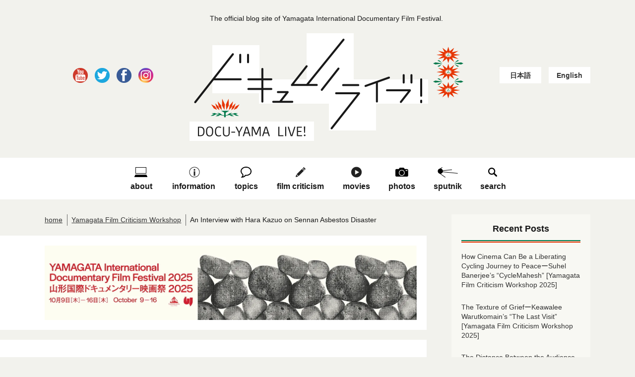

--- FILE ---
content_type: text/html; charset=UTF-8
request_url: http://www.yidff-live.info/en/1607/
body_size: 51110
content:
<!DOCTYPE html>
<html lang="en-US" class="no-js">

<head>
<!-- Google tag (gtag.js) -->
<script async src="https://www.googletagmanager.com/gtag/js?id=G-BLRVHS2NCR"></script>
<script>
  window.dataLayer = window.dataLayer || [];
  function gtag(){dataLayer.push(arguments);}
  gtag('js', new Date());

  gtag('config', 'G-BLRVHS2NCR');
</script>

    <meta name="viewport" content="width=device-width,initial-scale=1">
    <meta name="description" content="The official blog site of Yamagata International Documentary Film Festival." />
    <meta http-equiv="content-type" content="text/html; charset=UTF-8" />
    <link rel="stylesheet" type="text/css" href="//cdn.jsdelivr.net/jquery.slick/1.6.0/slick.css" />
    <link rel="stylesheet" href="//cdn.jsdelivr.net/jquery.slick/1.6.0/slick-theme.css">
    <link rel="stylesheet" href="http://www.yidff-live.info/wp-content/themes/yidff-live_2017/css/style.css">
        <title>An Interview with Hara Kazuo on Sennan Asbestos Disaster &#8211; DOCU-YAMA LIVE!</title>
<link rel='dns-prefetch' href='//platform-api.sharethis.com' />
<link rel='dns-prefetch' href='//s.w.org' />
<link rel="alternate" type="application/rss+xml" title="ドキュ山LIVE! &raquo; Feed" href="http://www.yidff-live.info/en/feed/" />
<link rel="alternate" type="application/rss+xml" title="ドキュ山LIVE! &raquo; Comments Feed" href="http://www.yidff-live.info/en/comments/feed/" />
		<script type="text/javascript">
			window._wpemojiSettings = {"baseUrl":"https:\/\/s.w.org\/images\/core\/emoji\/2.4\/72x72\/","ext":".png","svgUrl":"https:\/\/s.w.org\/images\/core\/emoji\/2.4\/svg\/","svgExt":".svg","source":{"concatemoji":"http:\/\/www.yidff-live.info\/wp-includes\/js\/wp-emoji-release.min.js?ver=4.9.3"}};
			!function(a,b,c){function d(a,b){var c=String.fromCharCode;l.clearRect(0,0,k.width,k.height),l.fillText(c.apply(this,a),0,0);var d=k.toDataURL();l.clearRect(0,0,k.width,k.height),l.fillText(c.apply(this,b),0,0);var e=k.toDataURL();return d===e}function e(a){var b;if(!l||!l.fillText)return!1;switch(l.textBaseline="top",l.font="600 32px Arial",a){case"flag":return!(b=d([55356,56826,55356,56819],[55356,56826,8203,55356,56819]))&&(b=d([55356,57332,56128,56423,56128,56418,56128,56421,56128,56430,56128,56423,56128,56447],[55356,57332,8203,56128,56423,8203,56128,56418,8203,56128,56421,8203,56128,56430,8203,56128,56423,8203,56128,56447]),!b);case"emoji":return b=d([55357,56692,8205,9792,65039],[55357,56692,8203,9792,65039]),!b}return!1}function f(a){var c=b.createElement("script");c.src=a,c.defer=c.type="text/javascript",b.getElementsByTagName("head")[0].appendChild(c)}var g,h,i,j,k=b.createElement("canvas"),l=k.getContext&&k.getContext("2d");for(j=Array("flag","emoji"),c.supports={everything:!0,everythingExceptFlag:!0},i=0;i<j.length;i++)c.supports[j[i]]=e(j[i]),c.supports.everything=c.supports.everything&&c.supports[j[i]],"flag"!==j[i]&&(c.supports.everythingExceptFlag=c.supports.everythingExceptFlag&&c.supports[j[i]]);c.supports.everythingExceptFlag=c.supports.everythingExceptFlag&&!c.supports.flag,c.DOMReady=!1,c.readyCallback=function(){c.DOMReady=!0},c.supports.everything||(h=function(){c.readyCallback()},b.addEventListener?(b.addEventListener("DOMContentLoaded",h,!1),a.addEventListener("load",h,!1)):(a.attachEvent("onload",h),b.attachEvent("onreadystatechange",function(){"complete"===b.readyState&&c.readyCallback()})),g=c.source||{},g.concatemoji?f(g.concatemoji):g.wpemoji&&g.twemoji&&(f(g.twemoji),f(g.wpemoji)))}(window,document,window._wpemojiSettings);
		</script>
		<style type="text/css">
img.wp-smiley,
img.emoji {
	display: inline !important;
	border: none !important;
	box-shadow: none !important;
	height: 1em !important;
	width: 1em !important;
	margin: 0 .07em !important;
	vertical-align: -0.1em !important;
	background: none !important;
	padding: 0 !important;
}
</style>
<link rel='stylesheet' id='bogo-css'  href='http://www.yidff-live.info/wp-content/plugins/bogo/includes/css/style.css?ver=3.1.4' type='text/css' media='all' />
<script type='text/javascript' src='//platform-api.sharethis.com/js/sharethis.js#product=ga&#038;property=59a2818993086300127f93aa'></script>
<link rel='https://api.w.org/' href='http://www.yidff-live.info/en/wp-json/' />
<link rel="EditURI" type="application/rsd+xml" title="RSD" href="http://www.yidff-live.info/xmlrpc.php?rsd" />
<link rel="wlwmanifest" type="application/wlwmanifest+xml" href="http://www.yidff-live.info/wp-includes/wlwmanifest.xml" /> 
<link rel='prev' title='Yamagata Film Criticism Workshop 2' href='http://www.yidff-live.info/en/1603/' />
<link rel='next' title='The YAMAGATA Documentary Film Library Friday Theater（January 26 Fri）' href='http://www.yidff-live.info/en/1619/' />
<meta name="generator" content="WordPress 4.9.3" />
<link rel="canonical" href="http://www.yidff-live.info/en/1607/" />
<link rel='shortlink' href='http://www.yidff-live.info/en/?p=1607' />
<link rel="alternate" type="application/json+oembed" href="http://www.yidff-live.info/en/wp-json/oembed/1.0/embed?url=http%3A%2F%2Fwww.yidff-live.info%2Fen%2F1607%2F" />
<link rel="alternate" type="text/xml+oembed" href="http://www.yidff-live.info/en/wp-json/oembed/1.0/embed?url=http%3A%2F%2Fwww.yidff-live.info%2Fen%2F1607%2F&#038;format=xml" />
<link rel="alternate" hreflang="ja" href="http://www.yidff-live.info/1605/" />
<link rel="alternate" hreflang="en-US" href="http://www.yidff-live.info/en/1607/" />
      <!--Customizer CSS--> 
      <style type="text/css">
 
		   	
      </style> 
      <!--/Customizer CSS-->
          <!-- OGP -->
<meta property="og:type" content="blog">
<meta property="og:description" content="An Interview with Hara Kazuo on Sennan Asbestos Disaster Joel Neville Anderson &nbsp; With Sennan As">
<meta property="og:title" content="An Interview with Hara Kazuo on Sennan Asbestos Disaster">
<meta property="og:url" content="http://www.yidff-live.info/en/1607/">
<meta property="og:image" content="http://www.yidff-live.info/wp-content/uploads/2017/10/nipponkoku.jpg">
<meta property="og:site_name" content="DOCU-YAMA LIVE!">
<meta property="og:locale" content="ja_JP" />
<!-- /OGP -->
    <!--[if IE]>
<script src="http://html5shiv.googlecode.com/svn/trunk/html5.js"></script>
<![endif]>-->
    <script defer src="http://www.yidff-live.info/wp-content/themes/yidff-live_2017/js/svgxuse.js"></script>
</head>

<body class="post-template-default single single-post postid-1607 single-format-standard en-US">
    <header id="header" class="header">
        <p class="hide"><a href="#content">Skip to content</a></p>
        <div class="l_t logo_lng wrapper">
            <div class="l_c sns pc">
                <a href="https://www.youtube.com/user/yidff" class="youtube s">youtube channel</a>
                <a href="https://twitter.com/yidff_8989" class="tw s">twiiter</a>
                <a href="https://www.facebook.com/yidff/" class="fb s">facebook</a>
                <a href="https://www.instagram.com/yidff/" class="ins s">instagram</a>
            </div>
            <div class="l_c logo">
                <p class="description pc">The official blog site of Yamagata International Documentary Film Festival.</p>
                <p class="logo">                <a href="http://www.yidff-live.info/en/">
                    <img src="http://www.yidff-live.info/wp-content/themes/yidff-live_2017/images/header_sp_logo1.png" alt="ドキュ山ライブ! [DOCU-YAMA LIVE!]" width="566" height="224" class="sp">
                    <img src="http://www.yidff-live.info/wp-content/themes/yidff-live_2017/images/header_pc_logo1.png" alt="" width="1104" height="442" class="pc">
                </a>
                </p>            </div>
            <div class="l_c lng">
                <ul class="lng__list">
                    <li class="lng__list__item">
                        <a href="http://www.yidff-live.info/" class="lng__list__link">日本語</a>
                    </li>
                    <li class="lng__list__item">
                        <a href="http://www.yidff-live.info/en/" class="lng__list__link">English</a>
                    </li>
                </ul>
            </div>
        </div>
        <nav class="header__menu">
            <div class="wrapper header__menu__wrapper">
                <ul class="header__list-menu">
                    <li class="header__list-menu__item">
                        <a href="http://www.yidff-live.info/en/about/" class="sb nav_about header__list-menu__link">
                            about                        </a>
                    </li>
                    <li class="header__list-menu__item"><a href="http://www.yidff-live.info/en/category/information/" class="sb nav_info header__list-menu__link">information</a></li>
                    <li class="header__list-menu__item"><a href="http://www.yidff-live.info/en/category/topics/" class="header__list-menu__link">
                            <i class="header__list-menu__icon"><img src="http://www.yidff-live.info/wp-content/themes/yidff-live_2017/images/icon-topics.svg" alt=""></i>
                            topics</a></li>
                    <li class="header__list-menu__item"><a href="http://www.yidff-live.info/en/category/film-criticism/" class="sb nav_topics header__list-menu__link">film criticism</a></li>
                    <li class="header__list-menu__item"><a href="http://www.yidff-live.info/en/category/movie/" class="sb nav_movies header__list-menu__link">movies</a></li>
                    <li class="header__list-menu__item"><a href="http://www.yidff-live.info/en/category/photo/" class="header__list-menu__link">
                            <i class="header__list-menu__icon"><img src="http://www.yidff-live.info/wp-content/themes/yidff-live_2017/images/icon-photos.svg" alt=""></i>
                            photos</a></li>
                    <li class="header__list-menu__item"><a href="http://www.yidff-live.info/en/category/sputnik/" class="sb nav_sputnik header__list-menu__link">sputnik</a></li>

                    <li class="header__list-menu__item">
                        <a href="http://www.yidff-live.info/en/?s=" class="header__list-menu__link">
                            <i class="header__list-menu__icon">
                                <img src="http://www.yidff-live.info/wp-content/themes/yidff-live_2017/images/icon-search.svg" alt="">
                            </i>
                            search                        </a>
                    </li>
                </ul>
            </div>
        </nav>
    </header>

    <div id="floating_header" class="floating_header ">
        <div class="wrapper floating_header__wrapper ">
            <p class="floating_header__logo "><a href="http://www.yidff-live.info/en/" class="floating_header__logo__link s">ドキュ山ライブ! [DOCU-YAMA LIVE!]</a></p>
            <nav class="floating_header__menu">
                <ul class="floating_header__menu__list">
                    <li class="floating_header__menu__list__item"><a href="http://www.yidff-live.info/en/about/" class="sb nav_about">
                            about                        </a></li>
                    <li class="floating_header__menu__list__item"><a href="http://www.yidff-live.info/en/category/information/" class="sb nav_info">information</a></li>

                    <li class="floating_header__menu__list__item"><a href="http://www.yidff-live.info/en/category/topics/">
                            <i class="floating_header__menu__list__icon"> <svg role="img" class="svg-resp">
                                    <use xlink:href="http://www.yidff-live.info/wp-content/themes/yidff-live_2017/images/sprite.svg#header_menu_topics" aria-label="">
                                </svg></i>
                            topics</a></li>

                    <li class="floating_header__menu__list__item"><a href="http://www.yidff-live.info/en/category/film-criticism/" class="sb nav_topics">film criticism</a></li>

                    <li class="floating_header__menu__list__item"><a href="http://www.yidff-live.info/en/category/movie/" class="sb nav_movies">movies</a></li>

                    <li class="floating_header__menu__list__item"><a href="http://www.yidff-live.info/en/category/photo/">
                            <i class="floating_header__menu__list__icon"> <svg role="img" class="svg-resp">
                                    <use xlink:href="http://www.yidff-live.info/wp-content/themes/yidff-live_2017/images/sprite.svg#header_menu_photo" aria-label="">
                                </svg></i>
                            photos</a></li>

                    <li class="floating_header__menu__list__item"><a href="http://www.yidff-live.info/en/category/sputnik/" class="sb nav_sputnik">sputnik</a></li>

                    <li class="floating_header__menu__list__item">
                        <a href="http://www.yidff-live.info/en/?s=" class="lng__list__search">
                            <span class="floating_header__menu__list__icon">
                                <svg role="img" class="svg-resp lng__list__search__icon__svg">
                                    <use xlink:href="http://www.yidff-live.info/wp-content/themes/yidff-live_2017/images/sprite.svg#header_menu_search" aria-label="">
                                </svg>
                            </span>
                            search                        </a>
                    </li>

                </ul>
            </nav>
            <nav class="floating_header__sw">
                <button class="floating_header__sw__button"></button>
            </nav>
            <div class="l_c lng">
                <a href="http://www.yidff-live.info/">日本語</a>
                <a href="http://www.yidff-live.info/en/">English</a>
            </div>
        </div>
    </div><div id="content">
    <main class="single">
        <div class="main_wrapper">
            <ul id="breadcrumbs">
                <!-- Breadcrumb NavXT 6.0.3 -->
<li><a property="item" typeof="WebPage" title="Go to ドキュ山LIVE!." href="http://www.yidff-live.info/en/" class="home"><span property="name">home</span></a><meta property="position" content="1"></li><li><a property="item" typeof="WebPage" title="Go to the Yamagata Film Criticism Workshop category archives." href="http://www.yidff-live.info/en/category/film-criticism/" class="taxonomy category"><span property="name">Yamagata Film Criticism Workshop</span></a><meta property="position" content="2"></li><li><span property="name">An Interview with Hara Kazuo on Sennan Asbestos Disaster</span><meta property="position" content="3"></li>            </ul>
        </div>

        <div class="space_banner">
            <div class="main_wrapper">
                <p class="banner">
                    <a href="http://www.yidff.jp/">
<picture>
	<source srcset="http://www.yidff-live.info/wp-content/themes/yidff-live_2017/images/banner_2025_main.avif" type="image/avif">
	<img src="http://www.yidff-live.info/wp-content/themes/yidff-live_2017/images/banner_2025_main.webp" alt="山形国際ドキュメンタリー映画祭2025 2025年10月9日（木曜日）〜16日（木曜日）YAMAGATA International Documentary Film Festival 2025 October9-16">
</picture>

                    </a>
                </p>
            </div>
        </div>

        <article>
            <div class="main_wrapper">
                <p class="title_flower sa">Yamagata Film Criticism Workshop</p>

    <header class="heading">
		<h1 class="entry_title">An Interview with Hara Kazuo on Sennan Asbestos Disaster</h1> 
            <div class="space_meta">
            <p class="date">
                <span>2018.01.19</span>
            </p>
            <div class="sns_buttons">
                <ul>
                    <li class="twitter">
                        <a href="https://twitter.com/share?url=http://www.yidff-live.info/en/1607/"><i class="s"></i><span>share</span></a>
                    </li>

                    <li class="facebook"><a href="https://www.facebook.com/sharer/sharer.php?u=http://www.yidff-live.info/en/1607/"><i class="s"></i><span>share</span></a></li>
                </ul>
            </div>
           
            </div>
                </header>
   
	 
    
        <div class="postcontent">   

			 
         

                
            <h2>An Interview with Hara Kazuo on <em>Sennan Asbestos Disaster</em></h2>
<h2>Joel Neville Anderson</h2>
<p>&nbsp;</p>
<figure id="attachment_1485" style="max-width: 850px" class="wp-caption aligncenter"><img class="size-full wp-image-1485" src="http://www.yidff-live.info/wp-content/uploads/2017/10/nipponkoku.jpg" alt="" width="850" height="478" srcset="http://www.yidff-live.info/wp-content/uploads/2017/10/nipponkoku.jpg 850w, http://www.yidff-live.info/wp-content/uploads/2017/10/nipponkoku-300x169.jpg 300w, http://www.yidff-live.info/wp-content/uploads/2017/10/nipponkoku-768x432.jpg 768w" sizes="(max-width: 850px) 100vw, 850px" /><figcaption class="wp-caption-text">Sennan Asbestos Disaster</figcaption></figure>
<p>With<em> Sennan Asbestos Disaster </em>(2017), iconoclastic filmmaker Hara Kazuo makes a return ten years in the making, following his previous <em>The Many Faces of Chika </em>(2005). At three hours and thirty five minutes (usually screened with a short intermission), the film has many apparent differences from the past breathless titles for which he became known beginning in the early 1970s. Focused on a strong central protagonist pursuing a radical goal, these works depended on sustained conflict and collaboration between filmmaker and subject, defining a model of filmmaking he would theorize as “action documentary.” In contrast, this latest work is an ensemble piece assembled over a long period of time.</p>
<p><em>Sennan Asbestos Disaster </em>is focused on members of the Citizen Group for Sennan Asbestos Damage and their long legal battle that began with the filing of a lawsuit against the government in 2006 and went up to the Supreme Court. The Sennan district of the city of Osaka flourished thanks to the dense concentration of asbestos factories in the early twentieth century (hosting over 200 factories at its peak), despite the Japanese government’s knowledge of the material’s health risks through research conducted before the end of World War II. Many of those affected were workers migrating from the rural areas around Osaka, as well as ethnic Koreans living in Japan. Suffering from illnesses caused by inhaling the silicate mineral such as lung cancer, mesothelioma, and asbestosis, the plaintiffs and group members accuse the government of stunting regulation and prioritizing economic development over the well-being of vulnerable laborers and residents within range of the environmental toxin.</p>
<p>Part One presents victims’ stories and history leading up to the case, while Part Two features the long, escalating drama of the court case, as plaintiffs pass away and the government repeatedly appeals the increasingly narrow victories decided by judges. Part of the historical significance of this case, following past instances of citizens suing corporations for liability, is that the defendant is the government itself, as is made clear in the original Japanese title 『ニッポン国 VS 泉南石綿村』, or “Japan vs. the Sennan Asbestos Village.” The significant stakes of the case also open up <em>Sennan Asbestos Disaster</em> as a continuation of Hara’s longstanding political commitments and formal approaches. Hara’s model of personal documentary developed in an era of leftist documentary collectives and justifies the penetration of private lives as a means of counteracting the state’s colonization of the self. In <em>Goodbye CP </em>(1972)<em>, Extreme Private Eros: Love Song 1974 </em>(1974), <em>The Emperor’s Naked Army Marches On </em>(1987), and <em>A Dedicated Life </em>(1994), Hara and his subjects collide personal and social realities of disability rights activism, queer self-determination, military imperialism, wartime atrocity, traumatic repetition, and public deception and mortality. <em>Sennan Asbestos Disaster </em>reveals a voraciously curious filmmaker attentive to how new political and material environments and relations of subjects should be met with new creative methodologies. Here, a group of average citizens holding the state responsible for exposure to a deadly industrialized mineral instigates a stirring exploration of the brutality of capital, colonialism, and the state. Having collapsed the personal and political, in depicting the slow violence of the disaster in Sennan, Hara’s camera now tracks a poison seeping from the environment into human bodies.</p>
<p>In October 2017, <em>Sennan Asbestos Disaster </em>had its World Premiere at the Yamagata International Documentary Film Festival, where it was awarded the Citizens’ Prize by the popular vote of attendees, and saw its International Premiere at the Busan International Film Festival, where it received the BIFF Mecenat Award for documentaries. I caught up with Hara at both festivals, and sat down to talk with him in the Haeundae neighborhood of Busan prior to the film’s Tokyo Premiere at Tokyo FILMeX International Film Festival in November.</p>
<p><strong>JOEL NEVILLE ANDERSON:</strong> When did you personally develop an interest in asbestos-related illness?</p>
<p><strong>HARA KAZUO:</strong> There was a time when I was making a television program about a film director named Urayama Kirio with a Kansai TV producer that I knew. That program turned out well, so we were hoping to work together again. We talked several times about doing different subjects, but nothing really came about until the producer suggested, “Well, how about doing something on asbestos?” That was the first introduction to the topic, from that producer. At that time, I’d spent about ten years reassessing my own work, and felt that, after having made films about people who’d lived very extreme lifestyles, I was finding it difficult to find a new topic, a new subject, and a person to focus on with a similarly intense way of living. I was thinking that maybe people who lived like that in the Showa period are no longer accepted in the Heisei era, and values have changed so much that that kind of intense, ferocious way of living isn’t accepted anymore. I couldn’t find a subject that really appealed to me until the asbestos topic came around, and I just felt like I wanted to make something—anything—so I latched on to that, and didn’t want to worry about whether it was appropriate or not. I just wanted to make something. Of course, being a TV company, I was hoping they’d come up with a budget as well, which they did. So that enabled me to break out of that funk of trying to find a subject matter similar to the films that I’d worked on previously.</p>
<p><strong>JNA:</strong> During the film’s premiere at the Yamagata International Documentary Film Festival, the question was asked whether or not the subjects in the film ever had any misgivings about the project. You had so many of the subjects there as guests, so there were many different views, and it’s great you were able to give voice to them. One woman stood up and said she never really had any doubts, and then Mr. Yuoka [Kazuyoshi] stood up and said, “Of course I had doubts, this is the director of <em>The Emperor’s Naked Army Marches On</em>!” But in the end he seemed happy with the final product. I’m wondering how you gained the trust of your subjects, and whether or not trust is all that important.</p>
<p><strong>HK:</strong> I’m not sure if I actually did gain their trust. I had this uncertainty about making this documentary about these people. They didn’t know me and they weren’t familiar with my work in the beginning, so there wasn’t any kind of image they had as to what kind of director I was, so that wasn’t really a problem at the time. I didn’t tell them. I didn’t hide it, but I presumed they had no interest since they weren’t cinephiles or documentary fans, and were just regular people, so I didn’t bother to give them an introduction to the kind of work I did. Kansai TV had made many documentaries on the subject of asbestos before, so they at first just treated it as one of them. The only thing was, with the Kansai TV documentaries, because it’s television, they need to be relatively up to date, made in the course of three or four months to screen shortly after so that the information stays fresh. But in my case, I was filming over the course of eight years, and just filming and filming and filming and never finishing, so it wasn’t until about two or three years into the shoot that one of the subjects asked me, “You’re the guy who did <em>The Emperor’s Naked Army Marches On</em>, aren’t you?” Nobody else really knew, but the word got out, and then [Sato Kenichi, a plaintiff] asked, “Could you show us—all of us—<em>The Emperor’s Naked Army Marches On</em>?” That was probably about three to four years into it, that request. I showed it to them, but afterwards their attitude didn’t really change toward me—they just continued on. A member of the legal team, Tani [Chieko], just a few days before Sato was about to die, asked me to film him, to show that footage in court of his suffering in his final days, and I ended up giving that footage to NHK to use as well. I felt a greater need to make this documentary because of that, a real importance to getting across the suffering they were going through. It took a long time to develop a rapport with them, especially people like Sato.</p>
<p>When I was in my twenties and aiming to become a documentarian I came up with these two concepts of <em>seikatsu-sha </em>and <em>hyogen-sha</em>. The meaning of <em>seikatsu</em> is “life” and <em>sha</em> is “person,&#8221; so it has to do with lifestyle. <em>Hyogen </em>is “expression,” so <em>hyogen-sha</em> is someone who lives their life, and someone who expresses themselves or expresses something. My concept of <em>seikatsu-sha </em>was that of citizens and the general public, and people who live for their family and their family’s happiness, whereas <em>hyogen-sha</em> live for people in a wider sense, maybe poor people or victims of war, or people suffering in some way. They try to express their suffering and their difficulties to other people. I was more interested in making films about the lifestyles of people living really extreme or ferocious kinds of lives. I’d made four films in that sense, and I was searching for a new subject that would be equally intense, with a ferocious lifestyle, but I couldn’t find them. My whole thing was making films about strong people to make myself stronger as well, to hone myself and steel myself. So when the subject of asbestos came along, I remembered my origins and that way of thinking about <em>seikatsu-sha </em>and <em>hyogen-sha</em>. At first I thought I can’t make an interesting movie about just <em>seikatsu-sha</em>, about regular people, because everyone I’d made films about before had been very confrontational and lived in a very intense fashion. I felt that contradiction: I’d made films about this kind of people, and I’m now making films about regular people, who are still suffering, but they’re not particularly confrontational or anything like that. Nothing like Okuzaki Kenzo from <em>The Emperor’s Naked Army Marches On</em>. It wouldn’t be possible to get scenes of that nature out of them, they didn’t exist. They themselves didn’t value conflict, they were not the kind of people that sought it out.</p>
<p>I spent eight years making it, not so much for the effort of trying to cover the entire movement, but just hoping that there would be someone or some event that would be similar to those previous films, that kind of conflict of an intense nature. But over that time the court case finished, and I couldn’t shoot anymore after it finished, because the movement ended. So I began editing. In the beginning, I thought two hours was the ideal time for a documentary. The first cut ended up being about two hours and sixteen or seventeen minutes. That version was screened for several days in Shibuya, mainly for fans and supporters—basically people who were happy to see my work, and viewing it in a positive light no matter what they really thought. So I was really uncertain. Is what I made really interesting? I wasn’t sure. Little by little people gave me their opinions of the film. Two or three regular people praised the film, but they were glad to see it, so obviously those sort of people would be nice to me as the sort of people who were looking to see me work, so I couldn’t trust that as a genuine appraisal of the film. One person said to me that it could be longer and it wouldn’t matter, that they’d like to see more. When I was editing the film, there were certain scenes that really struck me, but I left them out for editing purposes to get it to two hours. There were things that I wanted to put in, but I didn’t. That one person saying that it could be longer changed my way of thinking, and I decided to re-edit it, and spent another year re-editing the film. Of course I had to pay the editor again, the composer again; a lot of people weren’t very happy.</p>
<p>At first I added just fifteen minutes. I showed it to the editor Hata [Takeshi], and he said, “Why don’t you just put everything in that you want?” That really took a weight off my shoulders. I can just make it as long as I like, and then that version was about four and a half hours, and Hata said that was way too long. I watched it many times, trying to figure out what to cut, then eventually got it down to about three hours and thirty-eight minutes. Of course we’d shot about six to seven hundred hours of footage. I think there were five hundred plaintiffs in the court case, but the film itself focused on about twenty people. With two hours, I was worried people would be upset with me for leaving things out, so ultimately we got it down to three hours and thirty-five minutes.</p>
<p>Then, right at the end of shooting there was an interview with Mr. Yuoka, where he was very critical of the other plaintiffs in the sense that he thought that they should confront the legal team with their anger instead of just going along with what the legal team said and reading the statements that were prepared for them. He felt that they should totally unleash their anger and express that in full. When I shot that interview I felt that finally, this was exactly the kind of content that I wanted. This was exactly the kind of “person-scene-comment” that matched my own way of thinking. It summarized what I was seeking. I was slightly relieved at that time, but I was still uncertain that what I’d made was interesting at the time of the first preview of the three-hours-and thirty-eight-minute version for the subjects of the documentary in Osaka.</p>
<p>With the Minamata mercury poisoning controversy there was a whole dynamic within the people trying to get justice for the victims, with a split between the communists and the labor union, and that was often expressed in documentaries. In my film, the lawyers were kind of the equivalent of the labor union in the Minamata dispute, and Yuoka was more like the anti-labor union, agitated, intense side of the dynamic. I felt it was very important to express more of that conflict within the plaintiffs for the asbestos case as represented by Yuoka versus the legal team. I was concerned about the scenes that I had left out, but I was very surprised because they were okay with the version that I came up with, and they said to me, “Because it’s your film, we trust you. It’s our story, but it’s ultimately your work, so whatever you come up with, we’re happy with it.” I was very impressed by that: I saw them in a whole new light. Maybe I’ve underestimated these people, and they understand what I’ve done.</p>
<p>So after that, there was a screening in Tokyo for about fifty people, mostly again fans and supporters of my work, people who were really looking forward to seeing it. I was still concerned with whether or not people would find the documentary interesting. The people at the screening in Tokyo said yes, but they’re fans and supporters so I couldn’t really trust them, and there’s that uncertainty again. Then there was the first screening for the general public in Yamagata. Of course the people there said nice things about it, but I couldn’t completely trust that either, until, walking around the venues, I’d meet eyes with people, or people would introduce themselves and smile and say, “Oh, it was a really interesting film,” and I thought, “Oh, I can trust that.” Even foreign people there came up to me and said the same thing, and I thought, “Oh, maybe I can trust that.” Then I thought, “Hang on, this is a screening in Japan, so people understand Japanese values and thinking so maybe people can appreciate it, and as a Japanese film it’s linked into those qualities, so people who understand that could appreciate it. But what about screening it overseas for foreigners? What would they think about it?” But by the second screening in Yamagata I felt a lot more relieved because there were laughs in quite a few places, so that was the first time—to a degree—that I felt I had made something interesting. But then, of course, there’s Busan, and I still feel uncertainty as to whether or not the film’s message will actually get across to people and they can fully appreciate it as the people in Yamagata did. At present I’m still filled with that same uncertainty as to whether overseas audiences will actually find the film interesting in any way.</p>
<p><strong>JNA:</strong> On the subject of certainty and uncertainty, the film presents a complex view of victimization and victimhood that you don’t often see in documentaries. For instance, you ask the widow of one of the victims of asbestos poisoning about her husband: “He was a good person, right? No drinking, no gambling?” And she answers, “Oh, actually, some gambling.” And you just drill in on those uncomfortable elements so that the victims become well-rounded characters. I wonder about that decision to drill in on the uncomfortable elements of victims’ lives, that for other filmmakers, is the first thing they would cut.</p>
<p><strong>HK:</strong> The question comes down to what a film is, and my answer comes from my mentors and predecessors, whom I asked many of the same questions, to figure out what a film should be. My personal view is formed by the views of two people, one of them being Imamura Shohei, who said that films should depict people. And what he means by that is: people are cowardly, they’re lecherous, they’re cheap, they’re immoral—and that’s what makes them interesting. So when you depict people, those are the aspects that you should depict, because it makes them more human. The other person is the director that I made the film about, Urayama Kirio, and he said that film is for the people. It’s for the proletariat, for the weak, the downtrodden. It’s not for the powerful. Many films exist as de facto PR films for the powerful, and those are not the kind of films that you should make. You should make films that try to make the lives of the downtrodden and the weak better, and bring happiness to them. Those two concepts basically formed my thinking of what film should be.</p>
<p>Regarding Imamura’s view that films should depict people, I think that’s incredibly inadequate. It should be: films should depict people and their emotions. It’s not enough just to depict their qualities, you have to depict what what they love and what they hate, and that gives you a fuller view of their lives and what they’ve lived through and how they live. Also, more importantly, it gives you a view of the political system at that time. You can’t live separate from or be ignorant of the political system that you’re living in. Everyone is subjected to some form of suppression or control and experiences pain and sadness because of that. By digging into that sort of pain and hardness, that becomes a criticism of the negative points of that political system and what’s not working.</p>
<p>Going back to my point about <em>hyogen-sha</em>, or people who express something, they have to be people who expose their own private weaknesses as well—the sort of thing that most people don’t want to show to other people. That in itself also exposes the contradictions within a society. The people who I made my previous films about were people prepared to open up and exposure themselves in that way, but this time, the people in the court case really had to become <em>hyogen-sha </em>in a way, because they had to show the suffering and difficulties they were going through even if they didn’t want other people to know, or were ashamed to show it; they had to, to get justice for themselves. But because they’re really <em>seikatsu-sha</em>—those people who live for their families—they don’t want to do that. They’re happy for you to show the movement, but anything beyond that, anything they’re ashamed of or embarrassed about showing, they don’t want you to show. Many people refused my requests to interview them and show their lives. For instance, there’s a mother in the film, living with her daughter, and the mother’s sick. The daughter is married and has children, and is looking after her. And because the mother is sick, she takes it out on the daughter sometimes. She’s feeling pain and is feeling ill, and is cranky toward the daughter and criticizing her. So her suffering because of the asbestos partially destroys that family relationship and the happiness they share together. By digging into that, you can show how asbestos has affected people, and caused suffering in that way. You can show more tangibly how the pain it causes can destroy families. I wanted to show them as <em>hyogen-sha</em>, but they weren’t happy about showing that.</p>
<p>Of course there are praiseworthy things about the way that <em>seikatsu-sha </em>live their lives: they work very hard for the sake of their loved ones, and I’m not denying that or criticizing that. To get a more essential understanding of what they’re going through—their personal struggles and pain and sadness—they have to open up themselves, they have to expose themselves to a degree. That was an ongoing dilemma for me, trying to get them to do that, and trying to overcome that contradiction. In the sense of documentaries in general, if you just show good things about victims or people who are suffering, that’s a totally inadequate view of them as human beings. You don’t get a full understanding of those people and the life that they lived.</p>
<p>There were about sixty people in the plaintiff group, and most of them refused to be part of the documentary. In my past documentary, <em>The Emperor’s Naked Army Marches On</em>, you have one protagonist, so you’ve got two hours to tell just his story, but with twenty-plus plaintiffs who agreed to be in the movie you have to show each of them in small scenes, and those small scenes have to show the essence of what they’re going through in their lives and their suffering. The way of doing that is to show the negative aspects of the conflict between them, lashing out at people, to get a fuller understanding of their suffering and the political context. Inevitably, if you ask questions carefully and dig into it, in the small scenes with all these people, you’re able to encapsulate their lives in a sense, in a concise way, by digging into those negative aspects, and it’s also more dramatic as well from a filmmaking perspective. Of course you also want to know, in their lives of sixty to seventy years, what the best aspects of their lives were, but you also want to know what the worst aspects of their lives were. So I don’t want to show people just as victims. I want to show them as people who have full lives of their own and emotions, for the reasons I said before, but also to elicit a response from the audience, whether that is sympathy for their struggle, or even a negative one of “No, I don’t agree with the way that person lives their life.” But at least you get a stronger connection by digging into those less savory aspects of the character, which actually show them more as human.</p>
<p><strong>JNA:</strong> In your book <em>Cinema Obtrusa</em>, you address some of these same ideas, and you talk about how in these four films that you mentioned previously—the “action documentaries” starring Yokota Hiroshi [<em>Goodbye CP</em>]<em>, </em>Takeda Miyuki [<em>Extreme Private Eros: Love Song 1974</em>], Okuzaki Kenzo [<em>The Emperor’s Naked Army Marches On</em>], and Inoue Mitsuharu [<em>A Dedicated Life</em>]—you have very strong protagonists that you use as a way to pass from the public into the private, and by doing so, you are able to excavate internalized state power or self-colonization. You’ve talked about how you couldn’t find these kinds of protagonists any longer, and you’ve also talked about how you’d gotten over that stage in your filmmaking. My question is whether or not you see the methodology you took in this film, with a very long time period and many different characters, as a result of your personal development, or simply as necessary in view of the complications of environmental toxins which take place over a long period of time. Or is there a new kind of sociopolitical issue that you’re grappling with? I’m guessing it’s a combination of all three, but I’m wondering how you configure these elements.</p>
<p><strong>HK:</strong> With those first four films with strong protagonists, I didn’t really have any uncertainty about the methodology of how I should make them. It was rather clear. But I knew that that previous methodology wouldn’t work with this film. I’m not confident that I’ve found a new style, but conceptually speaking, I feel I need to change, not by locking myself in a room and contemplating it, but by dealing with subjects, confronting them, and shooting them, and taking on new subject matter, struggling to find the best way of presenting that and digging into it. In some ways, the protagonists of my first four films, although they were <em>hyogen-sha</em>, expressing themselves in what they do, in some way they were originally <em>seikatsu-sha </em>as well. So finding those elements of both <em>hyogen-sha </em>and <em>seikatsu-sha </em>is probably going to be an ongoing path of discovery from now on. The only thing I can do is to keep struggling, and keep dealing with lots of different subjects, and try and adapt my style for each one.</p>
<p>In documentary, depicting victims of some kind is pretty much a constant, with the camera focusing on their suffering through some sickness or oppression. But recently I’ve come to wonder why that should be. Why always a victim? Instead, I’m more interested these days in the oppressors themselves, the people in power: what kind of faces are they making, what are they eating, what is their reason for doing what they’re doing? Ideally, I’d use the violence of the camera to strip them of artifice and the walls that they put up to find out why they seek power and why they actually possess power. To see them as <em>seikatsu-sha </em>in a way, as well.</p>
<p><strong>JNA:</strong> The issue of environmental toxins is very universal, especially as we see them intersect with natural disasters in Puerto Pico, or 3.11 in Japan with radiation. A big point in the film is the way in which the government caps the liability period up to the seventies, even though asbestos was used in Japan up to 2006. I’m wondering what you think is next for the case, and as a general question, since you seem very pessimistic about the justice system as just a way to protect the state and not the citizens, if you see, like Okada Yoko’s son in the film, that we’re all being strangled slowly by small degrees.</p>
<p><strong>HK:</strong> In the film, because of those limits, there were people, such as Okada and Iwanami, who were cut out of compensation, and after the screening yesterday there was interaction between victims from Japan and those from the Korean side, and the consensus seemed to be that there needs to be a movement around environmental toxins and environmental damage with asbestos in a campaign. That was the consensus, but not sure if that is going to work or not. More from a filmmaker’s perspective, what was really interesting is that I found out the asbestos processing machine from Sennan was exported to Korea, and they didn’t know who used it and where. Then there was word that it had gone on from Korea to somewhere in Asia, and I found out that it was very likely Indonesia. I wanted to ask the Korean side to find out more information and dig into the whereabouts of the machine now, and was told that it was very dangerous, and you could even put your life in danger doing that sort of thing. I found out yesterday that the machine from Sennan was brought to Korea by an ethnic Korean Japanese. Maybe a relative thought that they could make money that way, and the machine was brought to Korea. And then someone else thought, “Oh, we can make more money by taking it to Indonesia.” So people are still thinking they can make money from asbestos this way. It’s a fantastic story that needs to be told, and the fact that I couldn’t depict that in the film is rather frustrating, but of course that brings up the question: where do I get the money to continue reporting, and what happens to the other films I’m making? But I wish I would have been able to continue digging into this fascinating story.</p>
<p>&nbsp;</p>
<p><em>Interview conducted by Joel Neville Anderson in Busan on October 19, 2017, and interpreted by Don Brown. Special thanks to Kobayashi Sachiko, Kuroiwa Hisami, and Shimano Chihiro.</em></p>
   
    
    	</div> 
	           
	<footer class="postline">
	<span class="s_date"><span class="fa fa-calendar-o"></span><a href="http://www.yidff-live.info/en/1607/" rel="bookmark">2018.01.19</a></span>

	<span class="s_category"><span class="fa fa-folder-open-o"></span><a href="http://www.yidff-live.info/en/category/film-criticism/" rel="category tag">Yamagata Film Criticism Workshop</a></span><br /><span class="s_tags"><span class="fa fa-tags"></span><span class="tag-links"><a href="http://www.yidff-live.info/en/tag/yidff2017/" rel="tag">YIDFF2017</a>, <a href="http://www.yidff-live.info/en/tag/%e3%83%a4%e3%83%9e%e3%82%ac%e3%82%bf%e6%98%a0%e7%94%bb%e6%89%b9%e8%a9%95%e3%83%af%e3%83%bc%e3%82%af%e3%82%b7%e3%83%a7%e3%83%83%e3%83%97/" rel="tag">ヤマガタ映画批評ワークショップ</a></span><br/></span>
<span class="s_comm"></footer>  
            </div>
        </article>
    </main>
    <div id="sub">
	<div id="sub_wrapper" class="sa">
				<aside id="recent-posts-2" class="widget-side widget_recent_entries"><dl>		<dt>Recent Posts</dt><dd>		<ul>
											<li>
					<a href="http://www.yidff-live.info/en/4682/">How Cinema Can Be a Liberating Cycling Journey to PeaceーSuhel Banerjee’s &#8220;CycleMahesh&#8221; [Yamagata Film Criticism Workshop 2025]</a>
									</li>
											<li>
					<a href="http://www.yidff-live.info/en/4672/">The Texture of GriefーKeawalee Warutkomain’s &#8220;The Last Visit&#8221; [Yamagata Film Criticism Workshop 2025]</a>
									</li>
											<li>
					<a href="http://www.yidff-live.info/en/4656/">The Distance Between the Audience and the Directorー&#8221;3350 KM&#8221; by Sara Kontar [Yamagata Film Criticism Workshop 2025]</a>
									</li>
											<li>
					<a href="http://www.yidff-live.info/en/4652/">Trapped in FreedomーSo Yo-Hen’s &#8220;Park&#8221; [Yamagata Film Criticism Workshop 2025]</a>
									</li>
											<li>
					<a href="http://www.yidff-live.info/en/4632/">The Tempo of DustーGianfranco Rosi’s &#8220;Below the Clouds&#8221; [Yamagata Film Criticism Workshop 2025]</a>
									</li>
					</ul>
		</dd></dl></aside>


	</div>
</div>
</div><!-- content end -->

<footer>
	<div class="wrapper clearfix">
		<p class="logo s">ドキュ山ライブ! [DOCU-YAMA LIVE!]</p>
	    
	    <div class="footer_menu">
			<nav>
		        <ul class="l_t">
                    <li class="l_c"><a href="http://www.yidff-live.info/en/about/">
                        about                    </a></li>
                    <li class="l_c"><a href="http://www.yidff-live.info/en/category/information/">information</a></li>
                    <li class="l_c"><a href="http://www.yidff-live.info/en/category/topics/">topics</a></li>
                    <li class="l_c"><a href="http://www.yidff-live.info/en/category/movie/">movies</a></li>
                    <li class="l_c"><a href="http://www.yidff-live.info/en/category/sputnik/">sputnik</a></li>
                    <li class="l_c"><a href="http://www.yidff-live.info/en/archives/">archives</a></li>
		        </ul>
		    </nav>
		    <ul class="sns">
		    	 <li><a href="https://www.youtube.com/user/yidff" class="youtube s">youtube channel</a></li>
		    	 <li><a href="https://twitter.com/yidff_8989" class="tw s">twiiter</a></li>
		    	 <li><a href="https://www.facebook.com/yidff/" class="fb s">facebook</a></li>
                 <li><a href="https://www.instagram.com/yidff/" class="ins s">instagram</a></li>
		    </ul>

	    </div>
	    
	    <div class="footer_copy">
		    <p class="copyright"><a href="http://www.yidff.jp/" class="sb">
				Copyright &copy; Yamagata International Documentary Film Festival</a>
		    </p>
		    <div class="flowers"><img src="http://www.yidff-live.info/wp-content/themes/yidff-live_2017/images/flowers8.png" alt="" width="678" height="110"></div>
	    </div>
	</div>
</div>
</footer>

<div id="go2pagetop"><a href="#header" class="s sb">ページトップへ戻る -top-</a></div>


<script src="http://www.yidff-live.info/wp-content/themes/yidff-live_2017/js/jquery-3.2.1.min.js"></script>
<script src="//cdn.jsdelivr.net/jquery.slick/1.6.0/slick.min.js"></script>
<script src="http://www.yidff-live.info/wp-content/themes/yidff-live_2017/js/script.js"></script>

<script>
    jQuery(document).ready(function () {
		jQuery.post('http://www.yidff-live.info/en?ga_action=googleanalytics_get_script', {action: 'googleanalytics_get_script'}, function(response) {
			var F = new Function ( response );
			return( F() );
		});
    });
</script><script type='text/javascript' src='http://www.yidff-live.info/wp-includes/js/wp-embed.min.js?ver=4.9.3'></script>

</body>
</html>

--- FILE ---
content_type: text/css
request_url: http://www.yidff-live.info/wp-content/themes/yidff-live_2017/css/style.css
body_size: 47850
content:
@charset "UTF-8";
/*
Theme Name: yidff-live 2017
Version: 1
Theme URI: https://yamada-layout.com
Author: A.Ronzhyn
Author URI: https://yamada-layout.com/
Text Domain: yamada-layout.com
*/
/*
Contents:
0. General
1. header footer main box
2. Sidebar
3. Menu
4. Meta-data
5. Typography
6. Headings
7. Post Format
8. Images
9. Links
10. Lists
11. Inputs
12. Navigation
13. Comments & forms
14. Gallery
15. Icons
16. Mobile stuff
17. Misc
18. Customizable
*/
/*0. General*/
:root {
  --color_beige: #f2f2ed;
  --color_lightbeige:#f8f8f3;
}

* {
  font-family: Quicksand, 游ゴシック体, "Yu Gothic", YuGothic, "ヒラギノ角ゴシック Pro", "Hiragino Kaku Gothic Pro", メイリオ, Meiryo, Osaka, "ＭＳ Ｐゴシック", "MS PGothic", sans-serif;
  box-sizing: border-box;
}

h1,
h2,
h3,
h4,
h5,
h6,
p,
address,
ul,
ol,
li,
dl,
dt,
dd,
table,
caption,
th,
td,
img,
form,
em,
iframe {
  margin: 0;
  padding: 0;
  border: none;
  line-height: 100%;
  font-style: normal;
  font-weight: 500;
  font-size: 100%;
  text-align: left;
  list-style-type: none;
  border-collapse: collapse;
  vertical-align: top;
}

a img {
  border: 0;
}

html {
  font-size: 62.5%;
  height: 100%;
  -webkit-text-size-adjust: 100%;
  -moz-text-size-adjust: 100%;
  -ms-text-size-adjust: 100%;
}

body {
  margin: 0;
  padding: 0;
  line-height: 100%;
  height: 100%;
  font-family: Quicksand, 游ゴシック体, "Yu Gothic", YuGothic, "ヒラギノ角ゴシック Pro", "Hiragino Kaku Gothic Pro", メイリオ, Meiryo, Osaka, "ＭＳ Ｐゴシック", "MS PGothic", sans-serif;
  color: #181818;
  background: #f2f2ed;
}

.clearfix:after {
  content: "";
  clear: both;
  display: block;
}

.s {
  background: url(../images/sprite.png) no-repeat 0 0/500px 500px;
  text-indent: 100%;
  overflow: hidden;
  display: inline-block;
  vertical-align: middle;
  white-space: nowrap;
}

.sb:before,
.sa:after {
  content: "";
  background: url(../images/sprite.png) no-repeat 0 0/500px 500px;
  text-indent: 100%;
  overflow: hidden;
  display: inline-block;
  vertical-align: middle;
}

.svg-resp {
  width: 100%;
  height: 100%;
}

.wrapper {
  margin: 0 auto;
}

.pc,
.hide,
.screen-reader-text {
  display: none;
}

.float_left {
  float: left;
}

.float_right {
  float: right;
}

.centering {
  text-align: center;
}

.text_small {
  font-size: 0.8em;
}

br {
  margin: 0 0 0.5em;
}

/*1. Layout*/
header img {
  width: 100%;
  height: auto;
}

header .sns {
  display: none;
}

header .l_t {
  display: table;
  width: 100%;
}

header .l_c {
  display: table-cell;
}

header .l_c.pc {
  display: none;
}

header .l_c.logo {
  padding-bottom: 15px;
  width: 80%;
}

header .lng {
  padding: 0 15px;
  text-align: right;
  vertical-align: middle;
}

header .lng__list__item {
  margin: 8px 0;
  padding: 0;
}

header .lng__list__link {
  padding: 0.8em;
  display: block;
  background: #fff;
  text-align: center;
  font-weight: bold;
  text-decoration: none;
}

header .lng__list__search {
  margin: 8px 0 8px auto;
  display: block;
}

header .lng__list__search__icon {
  display: block;
  margin: 0 auto;
  width: 40px;
  height: 40px;
  background-color: #fff;
  border-radius: 30px;
  display: block;
  position: relative;
}

header .lng__list__search__icon__svg {
  width: 16px;
  height: 16px;
  position: absolute;
  top: 50%;
  left: 50%;
  transform: translate(-50%, -50%);
}

.header__menu {
  background: #fff;
}

.header__menu__wrapper {
  width: 100%;
  box-sizing: border-box;
  overflow-x: auto;
  overflow-y: hidden;
  white-space: nowrap;
  -webkit-overflow-scrolling: touch;
}

.header__menu .sb::before {
  margin: 0 auto 5px auto;
  display: block;
  width: 50px;
  height: 22px;
  background-position: -120px 0;
}

.header__menu .nav_info::before {
  background-position: -180px 0;
}

.header__menu .nav_topics::before {
  background-position: -240px 0;
}

.header__menu .nav_movies::before {
  background-position: -300px 0;
}

.header__menu .nav_sputnik::before {
  background-position: -360px 0;
}

.header__menu .nav_archives::before {
  background-position: -420px 0;
}

.header__list-menu {
  margin: 0 auto;
  padding: 15px 0;
  display: flex;
  font-size: 1rem;
}

.header__list-menu__item {
  margin: 0 5px;
}

.header__list-menu__link {
  display: block;
  text-align: center;
  font-weight: bold;
  text-decoration: none;
  color: #181818;
}

.header__list-menu__icon {
  margin: 0 auto 5px auto;
  display: block;
  width: 50px;
  height: 22px;
}

@media screen and (min-width: 768px) {
  .header__menu .sb::before {
    margin: 0 auto 10px auto;
  }
  .header__menu__wrapper {
    overflow-x: hidden;
  }
  .header__list-menu {
    justify-content: center;
    font-size: 1.1rem;
  }
  .header__list-menu__item {
    margin: 0 10px;
  }
  .header__list-menu__link {
    display: block;
    text-align: center;
    font-weight: bold;
    text-decoration: none;
    color: #181818;
  }
  .header__list-menu__icon {
    margin: 0 auto 10px auto;
  }
}

@media screen and (min-width: 1100px) {
  .header .wrapper {
    width: 1100px;
  }
  .header .logo_lng {
    justify-content: space-between;
  }
  .header .sns {
    padding: 0 20px;
    width: 240px;
    font-size: 16px;
    font-size: 1.6rem;
  }
  .header .lng {
    padding: 0;
    width: 240px;
  }
  .header .lng__list {
    margin: 0 0 0 auto;
    display: flex;
    justify-content: flex-end;
    align-items: center;
  }
  .header .lng__list__item {
    margin: 0 0 0 15px;
  }
  .header .lng__list__link {
    font-size: 1.4rem;
  }
  .header .lng__list__search {
    margin: 0;
  }
  .header .sns .s {
    margin: 0 5px;
  }
  .header p.description {
    margin-top: 2em;
    font-size: 14px;
    font-size: 1.4rem;
  }
  .header h1.logo,
  .header p.logo {
    margin-left: auto;
    margin-right: auto;
    width: 552px;
  }
  .header__menu {
    margin-top: 15px;
  }
  .header__list-menu {
    margin-left: auto;
    margin-right: auto;
    justify-content: space-between;
    width: 780px;
  }
  .header__list-menu__item {
    font-size: 1.6rem;
  }
  .header .sb::before {
    margin-bottom: 10px;
  }
}

/*


  #floating_header {
    height: 100px;

    .logo {
      padding-left: 0;

      .s {
        width: 223px;
        height: 80px;
        background-position: -180px -140px;
      }
    }

    .menu {
      ul {
        margin-left: auto;
        margin-right: 10px;
      }

      a.sb {
        padding: 0 10px;
        font-weight: normal;
        font-size: 15px;
        font-size: 1.5rem;
        font-weight: bold;
      }
    }

    .lng {
      width: auto;

      a {
        font-size: 1.6rem;
      }
    }
  }
*/
.floating_header {
  position: fixed;
  top: 0;
  left: 0;
  height: 80px;
  width: 100%;
  z-index: 100;
  transform: translateY(-110px);
  transition: transform 800ms;
}

.floating_header.open {
  transform: translateY(0);
}

.floating_header::before {
  content: "";
  background: rgba(255, 255, 255, 0.95);
  width: 100%;
  height: 100%;
  display: block;
  transition: all 800ms;
  position: absolute;
  z-index: -1;
  box-shadow: 0 -1px 5px #333;
}

.floating_header__logo {
  margin: 0 0 0 -85px;
  top: 10px;
  left: 50%;
  width: 170px;
  height: 61px;
  position: absolute;
}

.floating_header__logo__link {
  width: 170px;
  height: 61px;
  background-position: 0 -150px;
}

.floating_header__menu {
  position: fixed;
  width: 100%;
  z-index: 9;
  top: 80px;
  left: 0;
  z-index: -10;
  background: rgba(255, 255, 255, 0.95);
  transform: translateY(-500px);
  transition: all 800ms;
}

.wrapper.open .floating_header__menu {
  transform: translateY(0);
}

.floating_header__menu__list {
  margin: 0px 20px;
  display: flex;
  flex-wrap: wrap;
}

.floating_header__menu__list__item {
  padding: 20px 0;
  width: 50%;
  text-align: center;
}

.floating_header__menu__list__icon {
  display: block;
  margin: 0 auto 5px auto;
  width: 50px;
  height: 22px;
}

.floating_header__menu a {
  font-weight: bold;
  text-decoration: none;
  color: #181818;
  display: block;
}

.floating_header__menu .sb::before {
  margin: 0 auto 5px auto;
  display: block;
  width: 50px;
  height: 22px;
  background-position: -120px 0;
}

.floating_header__menu .nav_info::before {
  background-position: -180px 0;
}

.floating_header__menu .nav_topics::before {
  background-position: -240px 0;
}

.floating_header__menu .nav_movies::before {
  background-position: -300px 0;
}

.floating_header__menu .nav_sputnik::before {
  background-position: -360px 0;
}

.floating_header__menu .nav_archives::before {
  background-position: -420px 0;
}

.floating_header__sw {
  margin: -10px 0 0 0;
  top: 50%;
  left: 20px;
  width: 20px;
  height: 20px;
  position: absolute;
}

.floating_header__sw__button {
  display: block;
  margin-top: -1px;
  position: absolute;
  height: 2px;
  width: 100%;
  background: #333;
  top: 50%;
  left: 0;
  border-style: none;
  transition: transform 500ms;
  cursor: pointer;
}

.floating_header__sw__button::after, .floating_header__sw__button::before {
  content: "";
  position: absolute;
  height: 2px;
  width: 100%;
  background: #333;
  top: 0;
  left: 0;
  transform: translateY(-5px);
  transition: all 500ms;
}

.floating_header__sw__button::after {
  transform: translateY(5px);
}

.wrapper.open .floating_header__sw__button {
  transform: rotate(45deg);
}

.wrapper.open .floating_header__sw__button::before {
  transform: rotate(90deg);
}

.wrapper.open .floating_header__sw__button::after {
  transform: rotate(-90deg);
}

.floating_header .lng {
  padding: 0 15px;
  text-align: right;
  vertical-align: middle;
  position: absolute;
  right: 0;
  top: 0;
}

.floating_header .lng a {
  margin: 8px 0 8px auto;
  padding: 0.8em;
  display: block;
  background: #f2f2ed;
  text-align: center;
  font-weight: bold;
  text-decoration: none;
}

@media screen and (min-width: 768px) {
  .floating_header__menu {
    top: 90px;
  }
  .floating_header__menu__list {
    margin: 0px 50px;
    flex-wrap: nowrap;
    justify-content: space-between;
  }
  .floating_header__menu__list__item {
    padding: 20px 0;
    width: auto;
    text-align: center;
  }
  .floating_header__menu__list__icon {
    display: block;
    margin: 0 auto 5px auto;
    width: 50px;
    height: 22px;
  }
  .floating_header__menu a {
    font-weight: bold;
    text-decoration: none;
    color: #181818;
    display: block;
  }
  .floating_header__menu .sb::before {
    margin: 0 auto 5px auto;
    display: block;
    width: 50px;
    height: 22px;
    background-position: -120px 0;
  }
  .floating_header__menu .nav_info::before {
    background-position: -180px 0;
  }
  .floating_header__menu .nav_topics::before {
    background-position: -240px 0;
  }
  .floating_header__menu .nav_movies::before {
    background-position: -300px 0;
  }
  .floating_header__menu .nav_sputnik::before {
    background-position: -360px 0;
  }
  .floating_header__menu .nav_archives::before {
    background-position: -420px 0;
  }
}

@media screen and (min-width: 1100px) {
  .floating_header {
    height: 90px;
  }
  .floating_header__wrapper {
    display: flex;
    align-items: center;
    justify-content: space-between;
    height: 100%;
  }
  .floating_header__logo {
    margin: 10px 0 10px 10px;
    padding: 0;
    position: static;
  }
  .floating_header__menu {
    transform: translateY(0);
    position: static;
    width: auto;
    background: transparent;
    z-index: 0;
  }
  .floating_header__menu a.sb {
    padding: 0 5px;
    font-size: 1.3rem;
  }
  .floating_header__menu a.sb::before {
    display: none;
  }
  .floating_header__menu__list {
    margin: 0 auto;
    display: flex;
  }
  .floating_header__menu__list__item {
    margin: 0 10px;
    width: auto;
    font-size: 1.5rem;
  }
  .floating_header__menu__list__icon {
    display: none;
  }
  .floating_header .lng {
    display: flex;
    padding: 0 10px 0 0;
    position: static;
  }
  .floating_header .lng a {
    margin-left: 10px;
    font-size: 1.4rem;
  }
  .floating_header__sw {
    display: none;
  }
}

/*
  #floating_header {
    height: 90px;

    .l_t {
      display: table;
    }

    .l_c {
      padding: 10px 0;
      display: table-cell;
      vertical-align: middle;
    }



    .menu {
      

      ul {
        margin: 0 auto;
        display: table;
      }

      .l_c {
        display: table-cell;
        float: none;
        width: auto;
        vertical-align: middle;
      }

      a.sb {
        padding: 0 5px;
        font-size: 13px;
        font-size: 1.3;

        &::before {
          display: none;
        }
      }
      .icon{
        margin:0 auto;
        display: block;
        width: 50px;
        height: 22px;
      }
    }


  }
*/
#go2pagetop {
  width: 60px;
  height: 60px;
  position: fixed;
  right: 20px;
  bottom: 20px;
  transform: translateY(100px);
  transition: all 800ms;
}

#go2pagetop.open {
  transform: translateY(0);
}

#go2pagetop a {
  height: 100%;
  width: 100%;
  display: block;
  background: rgba(10, 10, 10, 0.85);
  border-radius: 30px;
  position: relative;
}

#go2pagetop a::before {
  margin: -9px 0 0 -17px;
  position: absolute;
  width: 34px;
  height: 19px;
  background-position: -30px -130px;
  display: block;
  top: 50%;
  left: 50%;
}

footer {
  padding: 40px 0;
  background: #fff;
}

footer img {
  width: 100%;
  height: auto;
}

footer .logo {
  margin: 0 auto;
  width: 230px;
  height: 99px;
  background-position: -120px -30px;
  display: block;
}

footer nav ul {
  margin: 35px auto 0 auto;
  text-align: center;
}

footer nav li {
  padding: 5px;
  display: inline-block;
}

footer nav a {
  font-size: 12px;
  font-size: 1.2rem;
  text-decoration: none;
  color: #333;
}

footer .sns {
  margin: 25px auto 0 auto;
  display: table;
}

footer .sns li {
  padding: 0 10px;
  display: table-cell;
}

footer .sns .s {
  width: 30px;
  height: 30px;
  background-position: 0 -40px;
}

footer .sns .tw {
  background-position: -40px -40px;
}

footer .sns .fb {
  background-position: -80px -40px;
}

footer .sns .ins {
  background-position: -440px -30px;
}

footer .copyright {
  margin: 25px 0 0 0;
  font-size: 10px;
  font-size: 1rem;
  text-align: center;
}

footer .copyright a::before {
  margin: 0 auto 10px auto;
  display: block;
  width: 36px;
  height: 38px;
  background-position: -190px -240px;
}

footer .flowers {
  margin: 25px 20px 0 20px;
}

#content {
  padding: 20px 0 0 0;
}

main {
  padding: 0;
}

main a {
  text-decoration: underline;
}

main#home {
  padding-top: 30px;
}

main#home h2 {
  margin-top: 0;
}

article {
  padding: 50px 20px;
  background: #fff;
}

main#home article {
  padding-top: 0;
  padding-right: 0;
  padding-left: 0;
  background: transparent;
}

#home section {
  padding: 50px 20px;
  background: #fff;
}

#home section.space_banner {
  margin-top: 0;
  padding: 20px 0;
  background: #fff;
}

.space_banner {
  margin-top: 0;
  padding: 20px 0;
  background: #fff;
}

#home section.space_banner p,
.space_banner p {
  margin-top: 0;
  padding-right: 15px;
  padding-left: 15px;
}

#home section:nth-of-type(2n) {
  background: #f8f8f3;
}

#home #sct_sns .l_t {
  margin-top: 30px;
}

/*2 sidebar*/
#sub aside {
  margin: 0 0 30px 0;
  padding: 50px 20px;
  background: #f8f8f3;
}

#sub dt {
  font-size: 24px;
  font-size: 2.4rem;
  font-weight: bold;
  text-align: center;
}

#sub dt::after {
  margin: 30px auto 0 auto;
  content: "";
  display: block;
  background: url(../images/sprite.png) no-repeat 0 0;
  background-size: 500px 500px;
  width: 26px;
  height: 20px;
  background-position: -360px -30px;
}

#sub dd li {
  margin: 20px 0 0 0;
  font-size: 14px;
  font-size: 1.4rem;
  line-height: 1.4;
}

#sub_wrapper::after {
  display: none;
}

#sub #space_sponsored {
  padding: 15px 0;
  background-color: transparent;
}

#sub #space_sponsored img {
  width: 100%;
  height: auto;
}

#sub #space_sponsored li {
  margin: 20px auto;
  width: 180px;
}

#sub #space_sponsored li.wide {
  width: 220px;
}

/* 6. Headings */
.title_flower {
  font-size: 1.8rem;
  font-weight: bold;
  text-align: center;
}

.title_flower::after {
  margin: 30px auto 0 auto;
  display: block;
  width: 26px;
  height: 20px;
  background-position: -360px -30px;
}

@media screen and (min-width: 768px) {
  .title_flower {
    font-size: 2.4rem;
  }
}

section:nth-of-type(4n-3) .title_flower::after {
  background-position: -360px -30px;
}

section:nth-of-type(4n-2) .title_flower::after {
  background-position: -360px -55px;
}

section:nth-of-type(4n-1) .title_flower::after {
  background-position: -360px -80px;
}

section:nth-of-type(4n) .title_flower::after {
  background-position: -360px -105px;
}

.selector-year {
  margin: 20px 0 40px 0;
  z-index: 10;
  position: relative;
  width: 100%;
  height: 3.8em;
}

.selector-year__container {
  position: absolute;
  top: 0;
  left: 50%;
  transform: translate(-50%, 0);
  border: 1px solid #333;
  background-color: #fff;
}

.selector-year__sw {
  display: block;
  border-style: none;
  padding: 0.8em 40px;
  width: 100%;
  text-align: center;
  font-size: 1.2rem;
  font-weight: 700;
  color: #333;
  background-color: #fff;
  cursor: pointer;
  -webkit-appearance: none;
  position: relative;
}

.selector-year__sw::after {
  display: block;
  content: '';
  width: 5px;
  height: 5px;
  border-bottom: 1px solid #000;
  border-right: 1px solid #000;
  position: absolute;
  right: 15px;
  top: 40%;
  transform: rotate(45deg) translate(0, -50%);
  transform-origin: center center;
  transition: transform 200ms;
}

.selector-year__sw--open::after {
  transform: rotate(-135deg) translate(0, 0);
}

.selector-year__list {
  padding: 0;
  transition: padding 300ms;
  position: relative;
}

.selector-year__list--open {
  padding-bottom: 5px;
}

.selector-year__list__item {
  padding: 0;
}

.selector-year__list__item__link {
  opacity: 0;
  display: block;
  padding: 0 1em;
  text-decoration: none;
  text-align: center;
  color: #999;
  background-color: #fff;
  font-size: 1.2rem;
  font-weight: 700;
  line-height: 0;
  transition: opacity 300ms,line-height 300ms ,padding 300ms;
}

.selector-year__list__item__link--selected {
  color: #333;
}

.selector-year__list__item__link--open {
  padding: 0.4em 1em;
  opacity: 1;
  line-height: 1.4;
  opacity: 1;
}

@media screen and (min-width: 768px) {
  .selector-year__sw {
    font-size: 1.3rem;
  }
  .selector-year__list__item__link {
    padding: 0 1em;
    font-size: 1.3rem;
  }
  .selector-year__list__item__link--open {
    padding: 0.4em 1em;
  }
}

@media screen and (min-width: 1100px) {
  .selector-year {
    margin: 40px 0 20px 0;
    padding: 0;
    width: 100%;
  }
  .selector-year__sw {
    font-size: 1.4rem;
  }
  .selector-year__list__item__link {
    font-size: 1.4rem;
  }
  .selector-year__list__item__link--open {
    padding: 0.6em 1em;
  }
}

/*7. Post format */
.heading {
  padding-bottom: 10px;
  border-bottom: 1px solid #cccbb6;
}

.entry_title {
  margin: 40px 0 0 0;
  font-size: 24px;
  font-size: 2.4rem;
  font-weight: bold;
  line-height: 1.45;
}

h2 {
  margin-top: 60px;
  font-size: 20px;
  font-size: 2rem;
  font-weight: bold;
  line-height: 1.5;
  clear: both;
}

h3 {
  padding: 0.4em 8px;
  margin-top: 40px;
  margin-bottom: -10px;
  font-size: 16px;
  font-size: 1.6rem;
  font-weight: bold;
  border-left: 5px solid #00784a;
  line-height: 1.5;
  clear: both;
}

.space_meta {
  margin: 10px 0 0 0;
  display: table;
  width: 100%;
}

.space_meta .date {
  padding: 10px 0;
  display: table-cell;
  text-align: left;
  vertical-align: top;
}

.space_meta .date span {
  padding: 0.4em;
  font-size: 14px;
  font-size: 1.4rem;
  display: inline-block;
  background: #f8f8f3;
}

.space_meta .sns_buttons {
  padding: 10px 0;
  display: table-cell;
  vertical-align: top;
}

.space_meta ul {
  text-align: right;
}

.space_meta li {
  margin: 0 0 5px 5px;
  padding: 0;
  display: inline-block;
}

.space_meta li a {
  display: block;
  border-radius: 5px;
  overflow: hidden;
  position: relative;
  height: 22px;
}

.sns_buttons li i.s {
  margin: 0;
  width: 20px;
  height: 20px;
  display: block;
  position: absolute;
  left: 0;
  top: 0;
}

.sns_buttons li span {
  padding: 0 10px 0 25px;
  line-height: 2;
  font-weight: bold;
}

.sns_buttons li.twitter a {
  border: 1px solid #00b1ee;
  color: #00b1ee;
}

.sns_buttons li.twitter i.s {
  background-position: 0 -100px;
  background-color: #00b1ee;
}

.sns_buttons li.facebook a {
  border: 1px solid #305097;
  color: #305097;
}

.sns_buttons li.facebook i.s {
  background-position: -30px -100px;
  background-color: #305097;
}

.sns_buttons li.gplus a {
  border: 1px solid #db4a39;
  color: #db4a39;
}

.sns_buttons li.gplus i.s {
  background-position: -60px -100px;
  background-color: #db4a39;
}

section p,
.single .postcontent p {
  margin-top: 30px;
  font-size: 16px;
  font-size: 1.6rem;
  line-height: 1.7;
}

section p.text_small {
  margin-top: 10px;
  font-size: 12px;
  font-size: 1.2rem;
}

.single .postcontent p.text_small {
  margin-top: 10px;
  font-size: 12px;
  font-size: 1.2rem;
}

.single .postcontent img {
  margin-bottom: 10px;
}

.postline {
  margin-top: 40px;
  font-size: 13px;
  font-size: 1.3rem;
  line-height: 1.5;
  clear: both;
}

.postcontent iframe[src*="youtube"] {
  width: 100%;
  max-width: 100%;
  height: 200px;
}

.postcontent em {
  line-height: inherit;
  font-style: italic;
  font-weight: inherit;
}

.search-result__subtitle {
  padding: 0 0 20px 0;
  font-size: 1.6rem;
}

.search-result__comment-space {
  margin: 4em 0;
}

.search-result__para {
  margin: 1em 0;
  font-size: 1.4rem;
  text-align: center;
}

/*8. Images*/
main img {
  width: 100%;
  height: auto;
}

.post article img,
.page article img,
.sidebar img,
figure {
  height: auto;
  max-width: 100%;
  padding: 0.2em 0 0.6em;
  display: block;
}

.wp-embedded-content {
  max-width: 100%;
}

.post .wp-caption img {
  padding: 0.2em 0 0;
}

img.wp-smiley {
  padding: 0 0.1em;
}

.post .wp-caption {
  max-width: 100%;
  padding: 0.5em;
  text-align: center;
}

.post .wp-caption img {
  margin: 0;
}

.post .wp-caption-text {
  margin: 0;
  font-size: 0.9em;
}

object.pdf {
  margin: 30px 0;
  width: 100%;
  height: 500px;
}

/*9. Links*/
a {
  color: #333;
  text-decoration: none;
}

.comdate a,
.fname a,
.postline a,
.heading h2 a,
#logo a,
#menuline a {
  text-decoration: none;
}

/*10. Lists*/
ol {
  list-style: outside none decimal;
}

ul li,
ol li {
  padding: 0.2em 0;
}

ul.list_text {
  margin: 15px 0 0 0;
}

ul.list_text li {
  font-size: 14px;
  font-size: 1.4rem;
  line-height: 1.6;
  border-top: 1px dotted #cfcfcf;
}

ul.list_text li:first-child {
  border-style: none;
}

ul.list_text li a {
  padding: 10px 0;
  display: block;
}

ul.list_text li .date {
  padding: 0.4em;
  display: inline-block;
  background: #f8f8f3;
}

ul.list_text .text {
  margin: 5px 0 0 0;
  display: block;
}

.list-text {
  margin: 15px 0 0 0;
}

.list-text__item {
  padding: 15px 0;
  border-top: 1px dotted #cfcfcf;
}

.list-text__item:first-child {
  border-style: none;
}

.list-text__item__date {
  margin-bottom: 5px;
  padding: 0.6em 0.6em;
  display: inline-block;
  background: #f8f8f3;
  font-size: 1.1rem;
  line-height: 1;
}

.list-text__item__text {
  margin: 5px 0 0 0;
  display: block;
  font-size: 1.2rem;
  line-height: 1.6;
}

.list-text__item__link {
  text-decoration: none;
}

.list-text__item__link:hover {
  text-decoration: underline;
}

@media screen and (min-width: 768px) {
  .list-text {
    margin: 30px 0 0 0;
  }
  .list-text__item {
    padding: 20px 0;
  }
  .list-text__item__date {
    font-size: 1.3rem;
  }
  .list-text__item__text {
    font-size: 1.4rem;
  }
}

/* list_image */
.list_image li {
  margin: 30px 0 0 0;
  display: table;
  width: 100%;
}

.list_image .image {
  width: 125px;
  min-width: 125px;
  display: table-cell;
  vertical-align: top;
}

.list_image .text {
  padding: 0 10px;
  display: table-cell;
  font-size: 16px;
  font-size: 1.6rem;
  line-height: 1.5;
  font-weight: bold;
  color: #333;
  vertical-align: top;
}

.list_image .text p {
  margin: 0;
  font-weight: bold;
  line-height: 1.6;
}

.list_image .date {
  margin: 10px 0 0 0;
  display: block;
}

.list_image .date span {
  font-size: 12px;
  font-size: 1.2rem;
  padding: 0.4em;
  display: inline-block;
  background: #f8f8f3;
  font-weight: normal;
}

.list-image__item {
  margin: 30px 0 0 0;
  width: 100%;
}

.list-image__link {
  display: flex;
  align-items: center;
  text-decoration: none;
}

.list-image__image {
  margin: 0;
  padding: 0;
  width: 125px;
}

.list-image__text {
  margin-left: 20px;
  font-weight: bold;
  color: #333;
  flex: 1;
}

.list-image__para {
  margin: 0;
  font-weight: bold;
  line-height: 1.6;
  font-size: 1.2rem;
}

.list-image__date {
  margin: 10px 0 0 0;
  display: block;
}

.list-image__date span {
  font-size: 1rem;
  padding: 0.6em;
  display: inline-block;
  background: #f8f8f3;
  font-weight: normal;
}

@media screen and (min-width: 768px) {
  .list-image__para {
    font-size: 1.4rem;
  }
}

@media screen and (min-width: 1100px) {
  .list-image {
    display: flex;
    flex-wrap: wrap;
    margin: 0 20px 0 0;
  }
  .list-image__item {
    margin: 40px 0 0 30px;
    width: 236px;
    width: calc(690px / 3);
  }
  .list-image__item:nth-of-type(3n-2) {
    margin-left: 0;
  }
  .list-image__link {
    display: block;
  }
  .list-image__image {
    margin-bottom: 10px;
    width: 100%;
    display: block;
  }
  .list-image__text {
    margin: 0;
    display: block;
  }
  .list-image__para {
    margin-bottom: 20px;
  }
  .list-image__date span {
    font-size: 1.2rem;
  }
}

/* sputnik */
.list_sputnik li {
  margin: 20px 0 0 0;
  padding: 0 10px;
  float: left;
  width: 50%;
  box-sizing: border-box;
}

.list_sputnik li:nth-of-type(2n-1) {
  clear: both;
}

.list_sputnik p {
  margin: 5px 0;
  text-align: center;
}

.list_sputnik .button {
  margin: 0 10px;
  text-align: left;
}

.list_sputnik .button a {
  padding: 0.5em;
  display: block;
  color: #fff;
  background: #333;
  position: relative;
  line-height: 1.2;
}

.list_sputnik .button a span {
  font-size: 12px;
  font-size: 1.2rem;
}

.list_sputnik .button a::after {
  margin: -8px 10px 0 0;
  background-position: 0 -130px;
  width: 16px;
  height: 16px;
  position: absolute;
  top: 50%;
  right: 0px;
}

.space_dl_pdf .image {
  margin: 0 auto;
  max-width: 160px;
}

.space_dl_pdf .text p {
  text-align: center;
}

.space_dl_pdf p.button {
  margin: 0 auto;
  text-align: left;
  max-width: 200px;
}

.space_dl_pdf .button a {
  padding: 0.5em;
  display: block;
  color: #fff;
  background: #333;
  position: relative;
  line-height: 1.2;
}

.space_dl_pdf .button .sa::after {
  margin: -8px 10px 0 0;
  background-position: 0 -130px;
  width: 16px;
  height: 16px;
  position: absolute;
  top: 50%;
  right: 0px;
}

.index_sputnik {
  margin: 20px 0;
  padding: 15px;
  background: #eee;
  height: 250px;
  overflow: auto;
}

.index_sputnik dt {
  font-size: 14px;
  font-size: 1.4rem;
  text-align: center;
  line-height: 1.4;
  font-weight: bold;
}

.index_sputnik dd {
  margin-top: 10px;
  font-size: 13px;
  font-size: 1.3rem;
  line-height: 1.5;
}

.index_sputnik__content__list__item {
  margin-top: 5px;
  font-size: 13px;
  font-size: 1.3rem;
  line-height: 1.5;
}

.faq_list {
  margin-top: 30px;
}

.faq_list dt {
  margin-bottom: 10px;
  display: table;
  font-size: 15px;
  font-size: 1.5rem;
  line-height: 1.6;
}

.faq_list dd {
  margin-bottom: 50px;
  display: table;
  font-size: 15px;
  font-size: 1.5rem;
  line-height: 1.6;
}

.faq_list span {
  display: table-cell;
}

.faq_list .num {
  width: 3.5em;
  text-align: left;
  vertical-align: top;
}

.faq_list em {
  display: inline-block;
  border-radius: 1em;
  padding: 0.5em 0.6em;
  background: #00784a;
  color: #fff;
  font-weight: bold;
  font-size: 12px;
  font-style: 1.2rem;
}

.faq_list dt span {
  font-weight: bold;
}

.faq_list dd em {
  background: #e73d00;
}

/* slider */
.slider {
  width: 100%;
  height: 250px;
}

.slider .slider_item {
  width: 100%;
}

.slider .slider_item a {
  width: 100%;
  height: 250px;
  background-size: cover;
  position: relative;
  display: block;
}

.slider .slider_item p {
  position: absolute;
  z-index: 2;
  left: 0;
  bottom: 0;
  padding: 10px;
  width: 100%;
}

.slider .slider_item p span {
  padding: 5px 10px;
  display: inline-block;
  background: rgba(255, 255, 255, 0.9);
  line-height: 1.4;
  font-size: 11px;
  font-size: 1.1rem;
}

.slick-dots li button::before {
  font-size: 12px;
}

.slick-dots li.slick-active button:before,
.slick-dots li button:hover:before {
  color: #e63300;
}

#slider_movie {
  margin-top: 50px;
  height: auto;
}

#slider_movie .slider_item {
  width: 100%;
  height: auto;
  position: relative;
}

#slider_movie .slider_item iframe {
  width: 100%;
  height: 200px;
  background-size: cover;
  display: block;
}

#slider_movie .slider_item p {
  margin-top: 0px;
  padding: 0;
  position: static;
  top: auto;
  left: auto;
  bottom: 0;
}

#slider_movie .slider_item p span {
  background: transparent;
}

#slider_100q {
  margin-top: 30px;
  border: 5px solid #ddd;
  position: relative;
  width: 100%;
  overflow: hidden;
}

#slider_100q .item {
  margin: 0 20px;
}

#slider_100q .item p {
  display: table;
  position: static;
  top: 0;
  bottom: auto;
}

#slider_100q .item span {
  display: table-cell;
  vertical-align: top;
  padding: 5px 10px;
  font-size: 16px;
  font-size: 1.6rem;
  font-weight: bold;
}

#slider_100q .item em {
  width: 44px;
  height: 44px;
  border-radius: 22px;
  font-size: 14px;
  font-size: 1.4rem;
  font-weight: bold;
  background: #e63300;
  color: #fff;
  display: block;
  text-align: center;
  vertical-align: middle;
  line-height: 44px;
}

#slider_100q .item em i {
  line-height: 16px;
  display: inline-block;
  font-style: normal;
  vertical-align: middle;
}

#slider_100q .item.q em {
  background: #00784a;
}

#slider_100q #arrows {
  position: absolute;
  top: auto;
  bottom: 0;
  left: 0;
  width: 100%;
  display: table;
  table-layout: fixed;
  display: none;
}

#slider_100q #arrows .space_button {
  padding: 10px;
  display: table-cell;
}

#slider_100q #arrows button {
  padding: 0.3em;
  display: block;
  border: 2px solid #00784a;
  font-size: 14px;
  font-size: 1.4rem;
  color: #00784a;
  background: transparent;
  text-align: center;
  width: 100%;
  box-sizing: border-box;
  font-weight: bold;
}

#slider_100q #arrows .slick_prev {
  border-color: #666;
  color: #333;
}

/*11. inputs*/
input,
textarea,
select {
  border: 1px solid;
  line-height: 150%;
  outline: medium none;
  padding: 0.4em;
  box-sizing: border-box;
}

.postcontent .wp-editor-area {
  border: 1px solid;
}

.postcontent input,
.postcontent textarea {
  font-size: 1em;
}

input,
textarea,
select {
  max-width: 100%;
}

input[type="password"] {
  width: auto;
}

.search-submit {
  display: none;
}

textarea {
  min-height: 8em;
  padding: 0.4em 0.9em;
}

input:hover,
textarea:hover,
input:focus,
textarea:focus {
  border: 1px solid;
}

.search-form {
  margin: 40px 0;
}

.search-form__row {
  display: flex;
  align-items: center;
}

.search-form__input {
  border: 1px solid #999;
  font-size: 1.4rem;
  flex: 1;
}

.search-form__button {
  margin-left: 10px;
  padding: 0.6em 2em;
  background-color: var(--color_beige);
  border: 1px solid #999;
}

.search-form__button__icon {
  display: block;
  width: 16px;
  height: 16px;
}

@media screen and (min-width: 768px) {
  .search-form__row {
    margin: 0 auto;
    max-width: 300px;
  }
}

@media screen and (min-width: 1100px) {
  .search-form__row {
    max-width: 400px;
  }
}

/*12. Navigation*/
#breadcrumbs {
  display: none;
}

.nav-next,
.nav-previous {
  font-size: 16px;
  font-size: 1.6rem;
  line-height: 2;
}

.page-links {
  padding: 2em 0 0;
  text-align: left;
  width: 100%;
}

nav.pagination {
  padding: 50px 0;
  position: relative;
  overflow: hidden;
}

.nav-links {
  position: relative;
  left: 50%;
  float: left;
  font-size: 1.2rem;
  height: auto;
  text-align: center;
}

@media screen and (min-width: 768px) {
  .nav-links {
    font-size: 1.4rem;
  }
}

@media screen and (min-width: 768px) {
  .nav-links {
    font-size: 1.6rem;
  }
}

.page-numbers {
  margin: 0 5px;
  background: #f2f2ed;
  padding: 0 0.8em;
  line-height: 2;
  display: inline-block;
  text-decoration: none;
  position: relative;
  left: -50%;
  /* 各リスト項目になるli要素を左に50%移動。 */
  float: left;
}

.page-numbers.current {
  background: #e63300;
  color: #fff;
}

.page-numbers.prev, .page-numbers.next {
  text-indent: -100px;
  white-space: nowrap;
  width: 35px;
  overflow: hidden;
  position: relative;
}

.page-numbers.prev::after, .page-numbers.next::after {
  margin: 0;
  content: "";
  position: absolute;
  width: 7px;
  height: 7px;
  border-top: 1px solid #000;
  border-right: 1px solid #000;
  top: 55%;
  left: 35%;
  transform: rotate(45deg) translate(-50%, -50%);
  transform-origin: center center;
  line-height: 1;
}

.page-numbers.prev::after {
  top: 10%;
  left: 40%;
  transform: rotate(-135deg) translate(-50%, -50%);
}

@media screen and (min-width: 768px) {
  .page-numbers.prev::after, .page-numbers.next::after {
    width: 10px;
    height: 10px;
  }
}

@media screen and (min-width: 1100px) {
  .page-numbers.prev::after, .page-numbers.next::after {
    width: 12px;
    height: 12px;
    top: 55%;
    left: 20%;
    transform: rotate(45deg) translate(-50%, -50%);
  }
  .page-numbers.prev::after {
    top: 0%;
    left: 40%;
    transform: rotate(-135deg) translate(-50%, -50%);
  }
}

.page-numbers.dots {
  border: 0 none;
}

/*13. comments & forms*/
#comment-area {
  display: block;
  padding: 3em 0;
}

.formleft {
  float: left;
  padding-right: 1em;
  text-align: right;
  width: 25%;
}

.formright {
  float: left;
  width: 50%;
}

.formright textarea {
  float: left;
  width: 100%;
}

.commentlist {
  list-style: none outside none;
}

li.comment {
  clear: both;
  width: 100%;
  margin: 2em 0 0;
}

.commentary {
  display: block;
  width: 100%;
}

.comment-left {
  box-sizing: border-box;
  display: inline-block;
  padding: 1em;
  text-align: left;
  vertical-align: middle;
  width: 23%;
  font-weight: bold;
}

.comment-body {
  box-sizing: border-box;
  display: inline-block;
  font-size: 1.3em;
  line-height: 150%;
  vertical-align: top;
  width: 75%;
}

.pingback .comment-body {
  width: 100%;
}

.commentlist .children > li {
  padding-left: 1.4737em;
}

.fname {
  font-size: 1.6em;
  font-style: normal;
  line-height: 150%;
}

.comdate {
  font-size: 1.1em;
  line-height: 100%;
}

.reply {
  font-size: 1.2em;
  line-height: 120%;
  padding: 1.2em 0 0;
}

.reply a {
  text-decoration: none;
}

.reply i {
  padding-right: 0.6em;
}

.commentlist .children {
  list-style: none;
}

.comment-form-comment label,
.comment-body p {
  line-height: 150%;
  font-size: 1.3em;
}

.formbottom {
  clear: both;
}

.formleft p {
  margin-bottom: 0.6em;
}

#comments {
  float: left;
  width: 100%;
}

#get_recent_comments_wrap ul li {
  text-indent: -1em;
}

.comment-respond {
  margin: 2em 0 5em;
}

.big.comments-title,
.comments-title {
  margin: 0 0 0.8em;
}

.comment-reply-title,
.comments-title {
  font-size: 3em;
}

.commentlist {
  list-style: none;
  margin: 0;
}

.commentlist article {
  padding: 1.6em 0;
}

.commentlist .children {
  list-style: none;
  margin: 0;
}

.comment-author {
  font-size: 1.6em;
  margin-bottom: 0.4em;
}

.comment-meta a {
  text-decoration: none;
}

.comment-author .avatar {
  float: left;
  margin-right: 0.8em;
}

.says {
  display: none;
}

.comment-metadata {
  margin-bottom: 1.6em;
}

.comment-metadata .edit-link {
  margin-left: 1em;
}

.pingback .edit-link {
  margin-left: 1em;
}

.comment-content ul,
.comment-content ol {
  margin: 0 0 1.6em 1.3em;
}

.comment-content li > ul,
.comment-content li > ol {
  margin-bottom: 0;
}

.comment-content > :last-child {
  margin-bottom: 0;
}

.commentlist .reply {
  font-size: 1.2em;
}

.commentlist .reply a {
  display: inline-block;
  font-weight: 700;
  padding: 0.4em 0.8em;
}

.contact-form input {
  max-width: 80%;
}

.comment-form label,
.contact-form label {
  padding-top: 0.6em;
  display: block;
  letter-spacing: 0.04em;
  line-height: 150%;
  text-transform: uppercase;
}

.comment-form label {
  font-size: 1.2em;
}

.postcontent .contact-form label {
  font-size: 0.75em;
}

.comment-notes,
.comment-awaiting-moderation,
.logged-in-as,
.form-allowed-tags {
  font-size: 1.2em;
  line-height: 150%;
}

.comment-awaiting-moderation {
  font-style: italic;
}

.no-comments {
  border-top: 1px solid #eaeaea;
  font-weight: 700;
  padding-top: 1.6em;
}

.comment-navigation + .no-comments {
  border-top: 0;
}

.form-submit {
  margin: 1.4em 0 0;
}

.comment-reply-title small a {
  border: 0 none;
  font-size: 0.6em;
  margin-left: 2em;
}

#comments .navigation {
  margin-bottom: 2em;
}

/*14. gallery*/
.gallery {
  margin-bottom: 1.6em;
}

.gallery-item {
  display: inline-block;
  padding: 1.8%;
  text-align: center;
  vertical-align: top;
  width: 100%;
  box-sizing: border-box;
}

.gallery-columns-2 .gallery-item {
  max-width: 50%;
}

.gallery-columns-3 .gallery-item {
  max-width: 33%;
}

.gallery-columns-4 .gallery-item {
  max-width: 25%;
}

.gallery-columns-5 .gallery-item {
  max-width: 20%;
}

.gallery-columns-6 .gallery-item {
  max-width: 16.4%;
}

.gallery-columns-7 .gallery-item {
  max-width: 14.1%;
}

.gallery-columns-8 .gallery-item {
  max-width: 12.2%;
}

.gallery-columns-9 .gallery-item {
  max-width: 11%;
}

.gallery-icon img {
  margin: 0 auto;
  padding: 0;
}

.gallery-caption {
  display: block;
  line-height: 150%;
  padding: 0.5em 0;
}

.gallery-columns-6 .gallery-caption,
.gallery-columns-7 .gallery-caption,
.gallery-columns-8 .gallery-caption,
.gallery-columns-9 .gallery-caption {
  display: none;
}

.size-auto,
.size-full,
.size-large,
.size-medium,
.size-thumbnail {
  max-width: 100%;
  height: auto;
}

.max40pc {
  margin: 25px 0 0 0;
}

.programs .item {
  margin: 15px 0;
  padding: 10px;
  border: 3px solid #ddd;
}

.title {
  clear: both;
}

.programs .info {
  margin-bottom: -10px;
}

.programs .info p {
  margin-top: 10px;
  padding: 10px;
  background: #eee;
  font-size: 13px;
  font-size: 1.3rem;
}

.programs p {
  padding-left: 5px;
  padding-right: 5px;
}

.programs .note {
  display: inline-block;
  margin-top: 8px;
  padding: 0.5em;
  background: #333;
  color: #fff;
  font-size: 11px;
  font-size: 1.1rem;
  border-radius: 3px;
  list-style: 1;
}

/*16. tablet or pc devices*/
@media screen and (min-width: 768px) {
  /*　768px以上はここを読み込む　*/
  .wrapper {
    width: 100%;
  }
  .l_t {
    display: table;
    width: 100%;
  }
  .l_t .reverse {
    direction: rtl;
  }
  .l_c {
    display: table-cell;
    direction: ltr;
  }
  .pc {
    display: block;
  }
  .sp {
    display: none;
  }
  header .logo_lng {
    display: flex;
    align-items: center;
  }
  header .l_c.sns {
    padding: 5px 20px;
    display: block;
    vertical-align: middle;
    text-align: center;
    width: 25%;
  }
  header .l_c.logo {
    width: auto;
    flex: 1;
  }
  header p {
    margin: 1em 0 0 0;
    line-height: 1.4;
  }
  header .lng {
    padding: 5px 20px;
    vertical-align: middle;
    text-align: center;
    width: 25%;
  }
  header .lng__list__item {
    margin: 15px 0;
    text-align: center;
  }
  header .lng__list__link {
    display: inline-block;
    font-size: 1.4rem;
    min-width: 6em;
  }
  header .description {
    text-align: center;
    font-size: 11px;
    font-size: 1.1rem;
  }
  header h1.logo,
  header p.logo {
    margin: 2em 0 0 0;
  }
  header .sns .s {
    margin: 0 2px;
    width: 30px;
    height: 30px;
    background-position: 0 0;
  }
  header .sns .tw {
    background-position: -40px 0;
  }
  header .sns .fb {
    background-position: -80px 0;
  }
  header .sns .ins {
    background-position: -400px -30px;
  }
  footer nav .l_t {
    margin-left: auto;
    margin-right: auto;
    width: auto;
    table-layout: fixed;
  }
  footer .copyright {
    padding-right: 20px;
    text-align: right;
  }
  footer .copyright a::before {
    margin: 0 10px 10px auto;
  }
  footer nav a,
  footer .copyright {
    font-size: 12px;
    font-size: 1.2rem;
  }
  footer .flowers {
    margin-left: auto;
    margin-right: auto;
    width: 339px;
  }
  .slider {
    width: 100%;
    height: 280px;
  }
  .slider .slider_item a {
    height: 280px;
  }
  .slider .slider_item p span {
    font-size: 14px;
    font-size: 1.4rem;
  }
  .slick-prev,
  .slick-next {
    margin-top: 0;
    background: rgba(255, 255, 255, 0.7);
    width: 50px;
    height: 50px;
    top: 50%;
    right: 20px;
    text-indent: 100%;
    overflow: hidden;
    vertical-align: middle;
    white-space: nowrap;
    transition: background 800ms;
    z-index: 3;
    opacity: 1;
  }
  .slick-prev {
    right: auto;
    left: 20px;
  }
  .slick-prev:hover, .slick-prev:focus {
    background: white;
    opacity: 1;
  }
  .slick-next:hover, .slick-next:focus {
    background: white;
    opacity: 1;
  }
  .slick-prev::after,
  .slick-next::after {
    margin: -7px -4px 0 0;
    content: "";
    position: absolute;
    border-top: 2px solid #000;
    border-right: 2px solid #000;
    top: 50%;
    right: 50%;
    width: 15px;
    height: 15px;
    display: block;
    z-index: 10;
    transform-origin: center center;
    transform: rotate(45deg);
  }
  .slick-prev::after {
    margin: -7px 0 0 -7px;
    right: auto;
    left: 50%;
    transform: rotate(-135deg);
  }
  #slider_movie .slider_item iframe {
    height: 280px;
  }
  #content {
    margin: 0 0 50px 0;
    padding-top: 50px;
    display: block;
  }
  #content::after {
    content: "";
    clear: both;
    display: block;
  }
  main {
    padding: 0 10px 0 10px;
    vertical-align: top;
    width: 70%;
    float: left;
  }
  .list_sputnik li {
    display: table;
  }
  .list_sputnik .image {
    display: table-cell;
    width: 50%;
  }
  .list_sputnik .text {
    display: table-cell;
  }
  .list_sputnik .button {
    margin: 0 10px;
  }
  #sub {
    padding: 0 10px 0 10px;
    display: block;
    vertical-align: top;
    float: right;
    width: 30%;
  }
  #sub aside {
    padding: 20px;
  }
  #sub dt {
    margin: 0;
    padding: 0 0 15px 0;
    font-size: 18px;
    font-size: 1.8rem;
    position: relative;
  }
  #sub dt::before {
    content: "";
    left: 0;
    bottom: -1px;
    position: absolute;
    width: 100%;
    height: 2px;
    background: #00784a;
  }
  #sub dt::after {
    content: "";
    left: 0;
    bottom: -1px;
    position: absolute;
    width: 100%;
    height: 2px;
    background: #00784a;
    background: #e63300;
    bottom: -4px;
  }
  #sub #recent-posts-2 {
    margin-bottom: 200px;
    position: relative;
  }
  /*
  #sub_wrapper::after{
      display: block;
      margin:10px auto 0 auto;
      width: 170px;
      height: 55px;
      background-position: 0 -240px;
  }
  */
  #recent-posts-2::after {
    display: block;
    content: "";
    margin: 10px auto 0 auto;
    display: block;
    width: 170px;
    height: 55px;
    background: url(../images/sprite.png) no-repeat 0 -240px;
    background-size: 500px 500px;
    vertical-align: middle;
    position: absolute;
    bottom: -95px;
    left: 50%;
    transform: translate(-50%, 0);
  }
  #sub #space_sponsored li {
    margin: 30px auto;
    width: 120px;
  }
  #sub #space_sponsored li.wide {
    width: 160px;
  }
  .list_sputnik p {
    font-size: 13px;
    font-size: 1.3rem;
  }
  #sct_sns .l_t {
    table-layout: fixed;
  }
  #sct_sns .l_c {
    padding: 10px;
  }
  #home section.space_banner p,
  .space_banner p {
    padding-right: 20px;
    padding-left: 0;
  }
  .postcontent iframe[src*="youtube"] {
    height: 300px;
  }
  main.archives .l_t {
    table-layout: fixed;
  }
  main.archives .l_c {
    padding: 0 10px 0 0;
  }
  main.archives .l_c:nth-of-type(2n) {
    padding: 0 0 0 10px;
  }
  .space_dl_pdf {
    margin: 40px auto;
    display: table;
    width: 300px;
  }
  .space_dl_pdf .text {
    padding-left: 20px;
    display: table-cell;
    vertical-align: top;
  }
  .space_dl_pdf .image {
    display: table-cell;
    vertical-align: top;
    width: 150px;
  }
  .space_dl_pdf p.button {
    margin-top: 15px;
  }
  #slider_100q {
    height: 300px;
  }
  #slider_100q #arrows {
    display: table;
  }
  #slider_100q p {
    font-size: 18px;
    font-size: 1.8rem;
  }
  .programs .item {
    padding: 15px;
  }
  .programs .l_t {
    margin-bottom: -20px;
  }
  .programs .thumb {
    padding: 0 15px 0 0;
    width: 40%;
    vertical-align: top;
  }
  /* width */
  .max40pc {
    margin: 0 0 5px 15px;
    max-width: 40%;
    float: right;
  }
}

@media screen and (min-width: 1100px) {
  .wrapper {
    width: 1100px;
  }
  object.pdf {
    height: 700px;
  }
  footer {
    padding-top: 0;
  }
  footer .wrapper {
    padding-top: 40px;
    position: relative;
  }
  footer .footer_menu {
    position: absolute;
    width: 400px;
    left: 0;
    top: 55px;
  }
  footer nav,
  footer .copyright {
    padding-bottom: 20px;
    border-bottom: 1px solid #ccc;
  }
  footer .sns,
  footer nav .l_t {
    margin-left: 0;
    margin-right: auto;
  }
  footer .sns {
    margin-top: 20px;
  }
  footer .footer_copy {
    position: absolute;
    width: 400px;
    right: 0;
    top: 15px;
  }
  footer nav ul,
  footer .copyright {
    margin-top: 0;
    width: 100%;
  }
  footer nav li {
    padding: 5px 5px 5px 0;
  }
  footer nav a {
    font-size: 11px;
    font-size: 1.1rem;
  }
  footer .flowers {
    margin-top: 15px;
  }
  #content {
    margin-left: auto;
    margin-right: auto;
    padding-top: 30px;
    width: 100vw;
    display: block;
  }
  .slider {
    margin-left: auto;
    margin-right: auto;
    width: 1100px;
    height: 320px;
  }
  .slider .slider_item a {
    height: 320px;
  }
  #slider_movie {
    width: 770px;
  }
  #slider_movie .slider_item iframe {
    height: 430px;
  }
  main {
    padding: 0;
    width: calc(50vw - 550px + 770px);
    float: left;
  }
  article {
    margin-top: 20px;
  }
  .main_wrapper {
    margin: 0 0 0 auto;
    width: 770px;
  }
  main.single article .main_wrapper {
    margin-right: 10px;
    width: 710px;
  }
  main.category_type_1 article .main_wrapper {
    margin-right: -20px;
  }
  .main_wrapper.narrow,
  main.category_type_2 article .main_wrapper {
    width: 750px;
  }
  .space_banner {
    margin-top: 20px;
    padding-right: 0;
  }
  #home #sct_topics .main_wrapper:nth-of-type(2) {
    margin-right: -20px;
  }
  #sub {
    padding: 0;
    float: left;
  }
  #sub_wrapper {
    margin: 0 auto 0 50px;
    width: 280px;
  }
  #sub #space_sponsored li {
    width: 180px;
  }
  #sub #space_sponsored li.wide {
    width: 220px;
  }
  #breadcrumbs {
    display: table;
  }
  #breadcrumbs li {
    padding: 0.2em 0.6em;
    display: table-cell;
    font-size: 14px;
    font-size: 1.4rem;
    line-height: 1.4;
    vertical-align: middle;
    text-align: left;
    border-left: 1px solid #666;
  }
  #breadcrumbs li:first-child {
    border-left-style: none;
    padding-left: 0;
  }
  .list_image li {
    margin: 30px 0 0 30px;
    display: inline-block;
    width: 236px;
    float: left;
  }
  .list_image li:nth-of-type(3n-2) {
    margin-left: 0;
    clear: both;
  }
  .list_image .image {
    width: 100%;
    display: block;
  }
  .list_image .text {
    margin-top: 10px;
    display: block;
  }
  .list_sputnik .image {
    width: 140px;
  }
  .list_sputnik .text {
    padding-right: 80px;
  }
  .list_sputnik .button {
    margin: 0 20px 0 20px;
  }
  .postcontent iframe[src*="youtube"] {
    height: 460px;
  }
}


--- FILE ---
content_type: image/svg+xml
request_url: http://www.yidff-live.info/wp-content/themes/yidff-live_2017/images/sprite.svg
body_size: 3301
content:
<svg aria-hidden="true" style="position: absolute; width: 0; height: 0; overflow: hidden;" version="1.1" xmlns="http://www.w3.org/2000/svg" xmlns:xlink="http://www.w3.org/1999/xlink">

<defs>

<symbol id="search_loope" viewBox="0 0 16 16.001"><defs><clipPath id="a"><rect width="16" height="16.001" transform="translate(0 0)"/></clipPath></defs><g transform="translate(0 -0.001)"><g transform="translate(0 0.001)" clip-path="url(#a)"><path d="M15.609,13.725,11.78,9.894a1.522,1.522,0,0,0-.14-.114A6.341,6.341,0,1,0,9.78,11.64a1.521,1.521,0,0,0,.114.14l3.829,3.828a1.333,1.333,0,1,0,1.886-1.883M6.333,10.667a4.333,4.333,0,1,1,4.332-4.333,4.339,4.339,0,0,1-4.332,4.333" transform="translate(0 0)"/></g></g></symbol>


<symbol id="header_menu_photo" viewBox="0 0 50 22"><defs><clipPath id="a"><rect width="25.722" height="18" fill="none"/></clipPath></defs><g transform="translate(-390)"><rect width="50" height="22" transform="translate(390)" fill="none"/><g transform="translate(402 2)"><g clip-path="url(#a)"><path d="M2.146,2.785H6.881l.025-.037L7.959,1.032A2.138,2.138,0,0,1,9.79,0V0h6.144a2.146,2.146,0,0,1,1.909,1.16l1,1.625h4.736a2.15,2.15,0,0,1,2.146,2.146V15.854A2.151,2.151,0,0,1,23.576,18H2.146A2.152,2.152,0,0,1,0,15.854V4.931A2.151,2.151,0,0,1,2.146,2.785" fill-rule="evenodd"/><path d="M123.559,87.357a5.978,5.978,0,1,0-5.978-5.978,5.989,5.989,0,0,0,5.978,5.978" transform="translate(-110.697 -70.987)" fill="#fff" fill-rule="evenodd"/><path d="M143.013,105.6a4.768,4.768,0,1,0-4.768-4.768,4.778,4.778,0,0,0,4.768,4.768" transform="translate(-130.151 -90.442)" fill-rule="evenodd"/><rect width="3.391" height="1.578" transform="translate(20.753 4.836)" fill="#fff"/></g></g></g></symbol>

<symbol id="header_menu_search" viewBox="0 0 50 22"><defs><clipPath id="a"><rect width="18" height="18.001" transform="translate(0 0)"/></clipPath></defs><g transform="translate(-82)"><rect width="50" height="22" transform="translate(82)" fill="none"/><g transform="translate(97 1.999)"><g transform="translate(0 0.001)" clip-path="url(#a)"><path d="M17.561,15.441l-4.307-4.31A1.712,1.712,0,0,0,13.1,11,7.134,7.134,0,1,0,11,13.1a1.71,1.71,0,0,0,.129.157l4.307,4.307a1.5,1.5,0,1,0,2.122-2.119M7.124,12A4.875,4.875,0,1,1,12,7.125,4.882,4.882,0,0,1,7.124,12" transform="translate(0 0)"/></g></g></g></symbol>

<symbol id="header_menu_topics" viewBox="0 0 50 22"><defs><clipPath id="a"><rect width="21.999" height="22" fill="none"/></clipPath></defs><g transform="translate(-184)"><rect width="50" height="22" transform="translate(184)" fill="none"/><g transform="translate(198)"><g clip-path="url(#a)"><path d="M11,0C5.063,0-.132,4.12,0,9.337v.047a8.111,8.111,0,0,0,1.768,4.643A19.949,19.949,0,0,1,3.61,16.269a2.134,2.134,0,0,1-.085,1.883,9.368,9.368,0,0,1-3.065,3.8L2.674,22s4.948.164,7.51-3.5H11a12.3,12.3,0,0,0,7.855-2.52A8.377,8.377,0,0,0,22,9.428c0-.046,0-.086,0-.124,0-.007,0-.016,0-.022h0C21.9,4.058,16.935,0,11,0m0,1.885c5.075,0,9.051,3.411,9.112,7.448v.022c0,.03,0,.054,0,.073a6.39,6.39,0,0,1-2.453,5.093A10.443,10.443,0,0,1,11,16.616H9.136l-.274.462a6.382,6.382,0,0,1-4.081,2.744,8.724,8.724,0,0,0,.474-.92,4.049,4.049,0,0,0,.264-2.838,14.321,14.321,0,0,0-2.273-3.213,5.874,5.874,0,0,1-1.36-3.584C1.8,5.369,5.925,1.885,11,1.885" transform="translate(0)"/></g></g></g></symbol>

</defs>
</svg>


--- FILE ---
content_type: image/svg+xml
request_url: http://www.yidff-live.info/wp-content/themes/yidff-live_2017/images/icon-topics.svg
body_size: 1376
content:
<svg xmlns="http://www.w3.org/2000/svg" xmlns:xlink="http://www.w3.org/1999/xlink" width="50" height="22" viewBox="0 0 50 22">
  <defs>
    <clipPath id="clip-path">
      <rect id="長方形_27" data-name="長方形 27" width="21.999" height="22" fill="none"/>
    </clipPath>
  </defs>
  <g id="icon-topics" transform="translate(-184)">
    <rect id="長方形_13" data-name="長方形 13" width="50" height="22" transform="translate(184)" fill="none"/>
    <g id="グループ_231" data-name="グループ 231" transform="translate(198)">
      <g id="グループ_230" data-name="グループ 230" clip-path="url(#clip-path)">
        <path id="パス_523" data-name="パス 523" d="M11,0C5.063,0-.132,4.12,0,9.337v.047a8.111,8.111,0,0,0,1.768,4.643A19.949,19.949,0,0,1,3.61,16.269a2.134,2.134,0,0,1-.085,1.883,9.368,9.368,0,0,1-3.065,3.8L2.674,22s4.948.164,7.51-3.5H11a12.3,12.3,0,0,0,7.855-2.52A8.377,8.377,0,0,0,22,9.428c0-.046,0-.086,0-.124,0-.007,0-.016,0-.022h0C21.9,4.058,16.935,0,11,0m0,1.885c5.075,0,9.051,3.411,9.112,7.448v.022c0,.03,0,.054,0,.073a6.39,6.39,0,0,1-2.453,5.093A10.443,10.443,0,0,1,11,16.616H9.136l-.274.462a6.382,6.382,0,0,1-4.081,2.744,8.724,8.724,0,0,0,.474-.92,4.049,4.049,0,0,0,.264-2.838,14.321,14.321,0,0,0-2.273-3.213,5.874,5.874,0,0,1-1.36-3.584C1.8,5.369,5.925,1.885,11,1.885" transform="translate(0)"/>
      </g>
    </g>
  </g>
</svg>


--- FILE ---
content_type: text/plain
request_url: https://www.google-analytics.com/j/collect?v=1&_v=j102&a=1629521478&t=pageview&_s=1&dl=http%3A%2F%2Fwww.yidff-live.info%2Fen%2F1607%2F&ul=en-us%40posix&dt=An%20Interview%20with%20Hara%20Kazuo%20on%20Sennan%20Asbestos%20Disaster%20%E2%80%93%20DOCU-YAMA%20LIVE!&sr=1280x720&vp=1280x720&_u=IADAAEABAAAAACAAI~&jid=970598001&gjid=851639764&cid=524184007.1769792717&tid=UA-42019085-3&_gid=1794829603.1769792719&_r=1&_slc=1&z=607540412
body_size: -545
content:
2,cG-3H4Y6B5NLH

--- FILE ---
content_type: image/svg+xml
request_url: http://www.yidff-live.info/wp-content/themes/yidff-live_2017/images/icon-search.svg
body_size: 968
content:
<svg xmlns="http://www.w3.org/2000/svg" xmlns:xlink="http://www.w3.org/1999/xlink" width="50" height="22" viewBox="0 0 50 22">
  <defs>
    <clipPath id="clip-path">
      <rect id="長方形_16" data-name="長方形 16" width="18" height="18.001" transform="translate(0 0)"/>
    </clipPath>
  </defs>
  <g id="icon-search" transform="translate(-82)">
    <rect id="長方形_13" data-name="長方形 13" width="50" height="22" transform="translate(82)" fill="none"/>
    <g id="search_loope" transform="translate(97 1.999)">
      <g id="グループ_18" data-name="グループ 18" transform="translate(0 0.001)" clip-path="url(#clip-path)">
        <path id="パス_20" data-name="パス 20" d="M17.561,15.441l-4.307-4.31A1.712,1.712,0,0,0,13.1,11,7.134,7.134,0,1,0,11,13.1a1.71,1.71,0,0,0,.129.157l4.307,4.307a1.5,1.5,0,1,0,2.122-2.119M7.124,12A4.875,4.875,0,1,1,12,7.125,4.882,4.882,0,0,1,7.124,12" transform="translate(0 0)"/>
      </g>
    </g>
  </g>
</svg>


--- FILE ---
content_type: application/javascript
request_url: http://www.yidff-live.info/wp-content/themes/yidff-live_2017/js/script.js
body_size: 5540
content:
$(function () {
  $("header.heading .sns_buttons a").attr("target", "_blank");

  //common
  $("#floating_header nav").on("click", function () {
    $("#floating_header .wrapper").toggleClass("open");
  });

  $("#go2pagetop").on("click", function () {
    $("html,body").animate(
      {
        scrollTop: 0,
      },
      300
    );
  });

  // selector-year
  let el_selector_year = document.getElementsByClassName("selector-year");

  if (el_selector_year.length > 0) {
    category_year_select();
  }

  /*
  20190610 Facebookカウント削除＋Google Plus削除
  if( $('.sns_buttons').length > 0 )
  {
    set_sns_count();
  }
  */

  var timer_header = false;
  $(window).scroll(function () {
    if (timer_header !== false) {
      clearTimeout(timer_header);
    }
    timer_header = setTimeout(function () {
      var scroll_top = $(window).scrollTop();
      if (scroll_top >= 150) {
        $("#floating_header,#go2pagetop").addClass("open");
      } else {
        $("#floating_header,#go2pagetop").removeClass("open");
        $("#floating_header .wrapper").removeClass("open");
      }
    }, 200);
  });

  $("#home_main").slick({
    dots: true,
    autoplay: true,
    infinite: true,
    slidesToShow: 2,
    slidesToScroll: 2,
    arrows: true,
    responsive: [
      {
        breakpoint: 768,
        settings: {
          arrows: false,
          slidesToShow: 1,
          slidesToScroll: 1,
        },
      },
    ],
  });

  $("#slider_movie").slick({
    dots: true,
    autoplay: false,
    infinite: true,
    slidesToShow: 1,
    slidesToScroll: 1,
    arrows: true,
    responsive: [
      {
        breakpoint: 640,
        settings: {
          arrows: false,
        },
      },
    ],
  });

  $("#slider_100q .space_slide").slick({
    appendArrows: $("#slider_100q"),
    prevArrow: $("#arrows button.slick_prev"),
    nextArrow: $("#arrows button.slick_next"),
  });

  $("#slider_movie").on("beforeChange", function (event, slick) {
    var currentSlide, slideType, player, command;

    //find the current slide element and decide which player API we need to use.
    currentSlide = $(slick.$slider).find(".slick-current");

    //determine which type of slide this, via a class on the slide container. This reads the second class, you could change this to get a data attribute or something similar if you don't want to use classes.
    slideType = currentSlide.attr("class").split(" ")[1];

    //get the iframe inside this slide.
    player = currentSlide.find("iframe").get(0);

    if (slideType == "vimeo") {
      command = {
        method: "pause",
        value: "true",
      };
    } else {
      command = {
        event: "command",
        func: "pauseVideo",
      };
    }

    //check if the player exists.
    if (player != undefined) {
      //post our command to the iframe.
      player.contentWindow.postMessage(JSON.stringify(command), "*");
    }
  });
});

function videoControl(action) {
  $("#slider_movie iframe").each(function () {
    var $playerWindow = $(this)[0].contentWindow;
    $playerWindow.postMessage(
      '{"event":"command","func":"' + action + '","args":""}',
      "*"
    );
  });
}

function set_sns_count() {
  // 取得するURL
  let url = location.href;
  let $ul = $(".sns_buttons ul");
  // facebook
  $.ajax({
    // オプションの指定
    url: "//graph.facebook.com/?id=" + encodeURIComponent(url),
    dataType: "jsonp", // 取得に成功した時の処理
    success: function (obj) {
      var count = 0; //データが存在する場合だけ代入
      if (obj.share) {
        count = obj.share.share_count;
      }

      $ul.find(".facebook span").text(count);
    }, //取得に失敗した時の処理
    error: function () {
      $ul.find(".facebook span").text(0);
      return false;
    }, //完了した時の処理
    complete: function () {
      return false;
    },
  });

  //google
  $.ajax({
    type: "get",
    dataType: "xml",
    url: "http://query.yahooapis.com/v1/public/yql",
    data: {
      q:
        "SELECT content FROM data.headers WHERE url='https://plusone.google.com/_/+1/fastbutton?hl=ja&url=" +
        url +
        "' and ua='#Mozilla/5.0 (Windows NT 6.1; WOW64) AppleWebKit/537.36 (KHTML, like Gecko) Chrome/33.0.1750.154 Safari/537.36'",
      format: "xml",
      env: "http://datatables.org/alltables.env",
    },
    success: function (data) {
      var content = $(data).find("content").text();
      var match = content.match(/window\.__SSR[\s*]=[\s*]{c:[\s*](\d+)/i);
      var count = match != null ? match[1] : 0;

      $ul.find(".gplus span").text(count);
    },
    //取得に失敗した時の処理
    error: function () {
      $ul.find(".gplus span").text(0);
      return false;
    },
    //完了した時の処理
    complete: function () {
      return false;
    },
  });
}

let category_year_select = () => {
  let el_block = document.getElementsByClassName("selector-year")[0];
  let el_sw = document.getElementsByClassName("selector-year__sw")[0];
  let el_list = document.getElementsByClassName("selector-year__list")[0];
  let el_items = document.querySelectorAll(".selector-year__list__item__link");
  el_sw.addEventListener("click", () => {
    el_block.classList.toggle("selector-year--open");
    el_list.classList.toggle("selector-year__list--open");
    el_sw.classList.toggle("selector-year__sw--open");
    for (let i = 0; i < el_items.length; i++) {
      el_items[i].classList.toggle("selector-year__list__item__link--open");
    }
  });
};


--- FILE ---
content_type: image/svg+xml
request_url: http://www.yidff-live.info/wp-content/themes/yidff-live_2017/images/icon-photos.svg
body_size: 1275
content:
<svg xmlns="http://www.w3.org/2000/svg" width="50" height="22" viewBox="0 0 50 22">
  <g id="icon-photos" transform="translate(-778 86)">
    <rect id="長方形_13" data-name="長方形 13" width="50" height="22" transform="translate(778 -86)" fill="none"/>
    <path id="パス_17" data-name="パス 17" d="M2.146,2.785H6.881l.025-.037L7.959,1.032A2.138,2.138,0,0,1,9.79,0V0h6.144a2.146,2.146,0,0,1,1.909,1.16l1,1.625h4.736a2.15,2.15,0,0,1,2.146,2.146V15.854A2.151,2.151,0,0,1,23.576,18H2.146A2.152,2.152,0,0,1,0,15.854V4.931A2.151,2.151,0,0,1,2.146,2.785" transform="translate(790 -84)" fill-rule="evenodd"/>
    <path id="パス_18" data-name="パス 18" d="M123.559,87.357a5.978,5.978,0,1,0-5.978-5.978,5.989,5.989,0,0,0,5.978,5.978" transform="translate(679.303 -154.987)" fill="#fff" fill-rule="evenodd"/>
    <path id="パス_19" data-name="パス 19" d="M143.013,105.6a4.768,4.768,0,1,0-4.768-4.768,4.778,4.778,0,0,0,4.768,4.768" transform="translate(659.849 -174.442)" fill-rule="evenodd"/>
    <rect id="長方形_14" data-name="長方形 14" width="3.391" height="1.578" transform="translate(810.753 -79.164)" fill="#fff"/>
    <rect id="長方形_15" data-name="長方形 15" width="25.722" height="18" transform="translate(790 -84)" fill="none"/>
  </g>
</svg>


--- FILE ---
content_type: application/javascript
request_url: http://www.yidff-live.info/wp-content/themes/yidff-live_2017/js/svgxuse.js
body_size: 5087
content:
/*!
 * @copyright Copyright (c) 2017 IcoMoon.io
 * @license   Licensed under MIT license
 *            See https://github.com/Keyamoon/svgxuse
 * @version   1.2.6
 */
(function () {
  if ("undefined" !== typeof window && window.addEventListener) {
    var e = Object.create(null),
      l,
      d = function () {
        clearTimeout(l);
        l = setTimeout(n, 100);
      },
      m = function () {},
      t = function () {
        window.addEventListener("resize", d, !1);
        window.addEventListener("orientationchange", d, !1);
        if (window.MutationObserver) {
          var k = new MutationObserver(d);
          k.observe(document.documentElement, {
            childList: !0,
            subtree: !0,
            attributes: !0,
          });
          m = function () {
            try {
              k.disconnect(),
                window.removeEventListener("resize", d, !1),
                window.removeEventListener("orientationchange", d, !1);
            } catch (v) {}
          };
        } else
          document.documentElement.addEventListener(
            "DOMSubtreeModified",
            d,
            !1
          ),
            (m = function () {
              document.documentElement.removeEventListener(
                "DOMSubtreeModified",
                d,
                !1
              );
              window.removeEventListener("resize", d, !1);
              window.removeEventListener("orientationchange", d, !1);
            });
      },
      u = function (k) {
        function e(a) {
          if (void 0 !== a.protocol) var c = a;
          else (c = document.createElement("a")), (c.href = a);
          return c.protocol.replace(/:/g, "") + c.host;
        }
        if (window.XMLHttpRequest) {
          var d = new XMLHttpRequest();
          var m = e(location);
          k = e(k);
          d =
            void 0 === d.withCredentials && "" !== k && k !== m
              ? XDomainRequest || void 0
              : XMLHttpRequest;
        }
        return d;
      };
    var n = function () {
      function d() {
        --q;
        0 === q && (m(), t());
      }
      function l(a) {
        return function () {
          !0 !== e[a.base] &&
            (a.useEl.setAttributeNS(
              "http://www.w3.org/1999/xlink",
              "xlink:href",
              "#" + a.hash
            ),
            a.useEl.hasAttribute("href") &&
              a.useEl.setAttribute("href", "#" + a.hash));
        };
      }
      function p(a) {
        return function () {
          var c = document.body,
            b = document.createElement("x");
          a.onload = null;
          b.innerHTML = a.responseText;
          if ((b = b.getElementsByTagName("svg")[0]))
            b.setAttribute("aria-hidden", "true"),
              (b.style.position = "absolute"),
              (b.style.width = 0),
              (b.style.height = 0),
              (b.style.overflow = "hidden"),
              c.insertBefore(b, c.firstChild);
          d();
        };
      }
      function n(a) {
        return function () {
          a.onerror = null;
          a.ontimeout = null;
          d();
        };
      }
      var a,
        c,
        q = 0;
      m();
      var f = document.getElementsByTagName("use");
      for (c = 0; c < f.length; c += 1) {
        try {
          var g = f[c].getBoundingClientRect();
        } catch (w) {
          g = !1;
        }
        var h =
          (a =
            f[c].getAttribute("href") ||
            f[c].getAttributeNS("http://www.w3.org/1999/xlink", "href") ||
            f[c].getAttribute("xlink:href")) && a.split
            ? a.split("#")
            : ["", ""];
        var b = h[0];
        h = h[1];
        var r =
          g && 0 === g.left && 0 === g.right && 0 === g.top && 0 === g.bottom;
        g && 0 === g.width && 0 === g.height && !r
          ? (f[c].hasAttribute("href") &&
              f[c].setAttributeNS(
                "http://www.w3.org/1999/xlink",
                "xlink:href",
                a
              ),
            b.length &&
              ((a = e[b]),
              !0 !== a && setTimeout(l({ useEl: f[c], base: b, hash: h }), 0),
              void 0 === a &&
                ((h = u(b)),
                void 0 !== h &&
                  ((a = new h()),
                  (e[b] = a),
                  (a.onload = p(a)),
                  (a.onerror = n(a)),
                  (a.ontimeout = n(a)),
                  a.open("GET", b),
                  a.send(),
                  (q += 1)))))
          : r
          ? b.length &&
            e[b] &&
            setTimeout(l({ useEl: f[c], base: b, hash: h }), 0)
          : void 0 === e[b]
          ? (e[b] = !0)
          : e[b].onload && (e[b].abort(), delete e[b].onload, (e[b] = !0));
      }
      f = "";
      q += 1;
      d();
    };
    var p = function () {
      window.removeEventListener("load", p, !1);
      l = setTimeout(n, 0);
    };
    "complete" !== document.readyState
      ? window.addEventListener("load", p, !1)
      : p();
  }
})();
